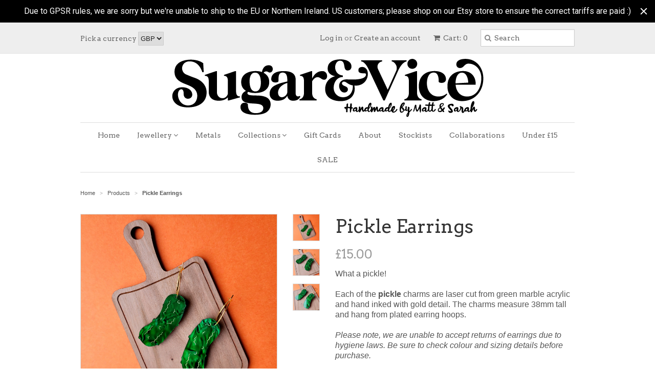

--- FILE ---
content_type: text/html; charset=utf-8
request_url: https://www.sugarandvicedesigns.com/products/pickle-earrings
body_size: 17851
content:
<!doctype html>
<!--[if lt IE 7]><html class="no-js ie6 oldie" lang="en"><![endif]-->
<!--[if IE 7]><html class="no-js ie7 oldie" lang="en"><![endif]-->
<!--[if IE 8]><html class="no-js ie8 oldie" lang="en"><![endif]-->
<!--[if gt IE 8]><!--><html class="no-js" lang="en"><!--<![endif]-->
<head>
  
  <meta name="p:domain_verify" content="a139baab869ba4a33840be370d410612"/>

  <link rel="shortcut icon" href="//www.sugarandvicedesigns.com/cdn/shop/t/2/assets/favicon.png?v=87460282308095327341405178255" type="image/png" />
  <meta charset="utf-8">
  <!--[if IE]><meta http-equiv='X-UA-Compatible' content='IE=edge,chrome=1'><![endif]-->

  <title>
  Pickle Earrings &ndash; Sugar &amp; Vice
  </title>

  
  <meta name="description" content="What a pickle!Each of the pickle charms are laser cut from green marble acrylic and hand inked with gold detail. The charms measure 38mm tall and hang from plated earring hoops. Please note, we are unable to accept returns of earrings due to hygiene laws. Be sure to check colour and sizing details before purchase." />
  

  <meta name="viewport" content="width=device-width, initial-scale=1.0" />
  
  <link rel="canonical" href="https://www.sugarandvicedesigns.com/products/pickle-earrings" />

  


  <meta property="og:type" content="product" />
  <meta property="og:title" content="Pickle Earrings" />
  
  <meta property="og:image" content="http://www.sugarandvicedesigns.com/cdn/shop/files/20240223_121215_grande.jpg?v=1708692057" />
  <meta property="og:image:secure_url" content="https://www.sugarandvicedesigns.com/cdn/shop/files/20240223_121215_grande.jpg?v=1708692057" />
  
  <meta property="og:image" content="http://www.sugarandvicedesigns.com/cdn/shop/files/20240223_121222_grande.jpg?v=1708692057" />
  <meta property="og:image:secure_url" content="https://www.sugarandvicedesigns.com/cdn/shop/files/20240223_121222_grande.jpg?v=1708692057" />
  
  <meta property="og:image" content="http://www.sugarandvicedesigns.com/cdn/shop/files/20240223_121228_grande.jpg?v=1708692057" />
  <meta property="og:image:secure_url" content="https://www.sugarandvicedesigns.com/cdn/shop/files/20240223_121228_grande.jpg?v=1708692057" />
  
  <meta property="og:price:amount" content="15.00" />
  <meta property="og:price:currency" content="GBP" />



<meta property="og:description" content="What a pickle!Each of the pickle charms are laser cut from green marble acrylic and hand inked with gold detail. The charms measure 38mm tall and hang from plated earring hoops. Please note, we are unable to accept returns of earrings due to hygiene laws. Be sure to check colour and sizing details before purchase." />

<meta property="og:url" content="https://www.sugarandvicedesigns.com/products/pickle-earrings" />
<meta property="og:site_name" content="Sugar &amp; Vice" />
  
 

  <meta name="twitter:card" content="product" />
  <meta name="twitter:title" content="Pickle Earrings" />
  <meta name="twitter:description" content="What a pickle!Each of the pickle charms are laser cut from green marble acrylic and hand inked with gold detail. The charms measure 38mm tall and hang from plated earring hoops.Please not..." />
  <meta name="twitter:image" content="http://www.sugarandvicedesigns.com/cdn/shop/files/20240223_121215_large.jpg?v=1708692057" />
  <meta name="twitter:label1" content="PRICE" />
  <meta name="twitter:data1" content="From £15.00 GBP" />
  <meta name="twitter:label2" content="VENDOR" />
  <meta name="twitter:data2" content="Sugar and Vice" />


  <link href="//www.sugarandvicedesigns.com/cdn/shop/t/2/assets/styles.css?v=81082047840231493501768476374" rel="stylesheet" type="text/css" media="all" />
  <link href="//netdna.bootstrapcdn.com/font-awesome/4.0.3/css/font-awesome.css" rel="stylesheet" type="text/css" media="all" />
  
  <link rel="stylesheet" type="text/css" href="//fonts.googleapis.com/css?family=Arvo:300,400,700">
  
  
  <link rel="stylesheet" type="text/css" href="//fonts.googleapis.com/css?family=Arvo:300,400,700">
  
  <script src="//www.sugarandvicedesigns.com/cdn/shop/t/2/assets/html5shiv.js?v=107268875627107148941400102087" type="text/javascript"></script>

  <script>window.performance && window.performance.mark && window.performance.mark('shopify.content_for_header.start');</script><meta name="google-site-verification" content="FZgpVYcaUj9zHSUqOou5PCC4YLg6O80FsLujOeX1xNo">
<meta id="shopify-digital-wallet" name="shopify-digital-wallet" content="/4970625/digital_wallets/dialog">
<meta name="shopify-checkout-api-token" content="2ccce9bd3bb895c849b849668df3a9f4">
<meta id="in-context-paypal-metadata" data-shop-id="4970625" data-venmo-supported="false" data-environment="production" data-locale="en_US" data-paypal-v4="true" data-currency="GBP">
<link rel="alternate" type="application/json+oembed" href="https://www.sugarandvicedesigns.com/products/pickle-earrings.oembed">
<script async="async" src="/checkouts/internal/preloads.js?locale=en-GB"></script>
<link rel="preconnect" href="https://shop.app" crossorigin="anonymous">
<script async="async" src="https://shop.app/checkouts/internal/preloads.js?locale=en-GB&shop_id=4970625" crossorigin="anonymous"></script>
<script id="apple-pay-shop-capabilities" type="application/json">{"shopId":4970625,"countryCode":"GB","currencyCode":"GBP","merchantCapabilities":["supports3DS"],"merchantId":"gid:\/\/shopify\/Shop\/4970625","merchantName":"Sugar \u0026 Vice","requiredBillingContactFields":["postalAddress","email"],"requiredShippingContactFields":["postalAddress","email"],"shippingType":"shipping","supportedNetworks":["visa","maestro","masterCard","amex","discover","elo"],"total":{"type":"pending","label":"Sugar \u0026 Vice","amount":"1.00"},"shopifyPaymentsEnabled":true,"supportsSubscriptions":true}</script>
<script id="shopify-features" type="application/json">{"accessToken":"2ccce9bd3bb895c849b849668df3a9f4","betas":["rich-media-storefront-analytics"],"domain":"www.sugarandvicedesigns.com","predictiveSearch":true,"shopId":4970625,"locale":"en"}</script>
<script>var Shopify = Shopify || {};
Shopify.shop = "sugarandvice.myshopify.com";
Shopify.locale = "en";
Shopify.currency = {"active":"GBP","rate":"1.0"};
Shopify.country = "GB";
Shopify.theme = {"name":"Minimal","id":8308107,"schema_name":null,"schema_version":null,"theme_store_id":380,"role":"main"};
Shopify.theme.handle = "null";
Shopify.theme.style = {"id":null,"handle":null};
Shopify.cdnHost = "www.sugarandvicedesigns.com/cdn";
Shopify.routes = Shopify.routes || {};
Shopify.routes.root = "/";</script>
<script type="module">!function(o){(o.Shopify=o.Shopify||{}).modules=!0}(window);</script>
<script>!function(o){function n(){var o=[];function n(){o.push(Array.prototype.slice.apply(arguments))}return n.q=o,n}var t=o.Shopify=o.Shopify||{};t.loadFeatures=n(),t.autoloadFeatures=n()}(window);</script>
<script>
  window.ShopifyPay = window.ShopifyPay || {};
  window.ShopifyPay.apiHost = "shop.app\/pay";
  window.ShopifyPay.redirectState = null;
</script>
<script id="shop-js-analytics" type="application/json">{"pageType":"product"}</script>
<script defer="defer" async type="module" src="//www.sugarandvicedesigns.com/cdn/shopifycloud/shop-js/modules/v2/client.init-shop-cart-sync_BN7fPSNr.en.esm.js"></script>
<script defer="defer" async type="module" src="//www.sugarandvicedesigns.com/cdn/shopifycloud/shop-js/modules/v2/chunk.common_Cbph3Kss.esm.js"></script>
<script defer="defer" async type="module" src="//www.sugarandvicedesigns.com/cdn/shopifycloud/shop-js/modules/v2/chunk.modal_DKumMAJ1.esm.js"></script>
<script type="module">
  await import("//www.sugarandvicedesigns.com/cdn/shopifycloud/shop-js/modules/v2/client.init-shop-cart-sync_BN7fPSNr.en.esm.js");
await import("//www.sugarandvicedesigns.com/cdn/shopifycloud/shop-js/modules/v2/chunk.common_Cbph3Kss.esm.js");
await import("//www.sugarandvicedesigns.com/cdn/shopifycloud/shop-js/modules/v2/chunk.modal_DKumMAJ1.esm.js");

  window.Shopify.SignInWithShop?.initShopCartSync?.({"fedCMEnabled":true,"windoidEnabled":true});

</script>
<script>
  window.Shopify = window.Shopify || {};
  if (!window.Shopify.featureAssets) window.Shopify.featureAssets = {};
  window.Shopify.featureAssets['shop-js'] = {"shop-cart-sync":["modules/v2/client.shop-cart-sync_CJVUk8Jm.en.esm.js","modules/v2/chunk.common_Cbph3Kss.esm.js","modules/v2/chunk.modal_DKumMAJ1.esm.js"],"init-fed-cm":["modules/v2/client.init-fed-cm_7Fvt41F4.en.esm.js","modules/v2/chunk.common_Cbph3Kss.esm.js","modules/v2/chunk.modal_DKumMAJ1.esm.js"],"init-shop-email-lookup-coordinator":["modules/v2/client.init-shop-email-lookup-coordinator_Cc088_bR.en.esm.js","modules/v2/chunk.common_Cbph3Kss.esm.js","modules/v2/chunk.modal_DKumMAJ1.esm.js"],"init-windoid":["modules/v2/client.init-windoid_hPopwJRj.en.esm.js","modules/v2/chunk.common_Cbph3Kss.esm.js","modules/v2/chunk.modal_DKumMAJ1.esm.js"],"shop-button":["modules/v2/client.shop-button_B0jaPSNF.en.esm.js","modules/v2/chunk.common_Cbph3Kss.esm.js","modules/v2/chunk.modal_DKumMAJ1.esm.js"],"shop-cash-offers":["modules/v2/client.shop-cash-offers_DPIskqss.en.esm.js","modules/v2/chunk.common_Cbph3Kss.esm.js","modules/v2/chunk.modal_DKumMAJ1.esm.js"],"shop-toast-manager":["modules/v2/client.shop-toast-manager_CK7RT69O.en.esm.js","modules/v2/chunk.common_Cbph3Kss.esm.js","modules/v2/chunk.modal_DKumMAJ1.esm.js"],"init-shop-cart-sync":["modules/v2/client.init-shop-cart-sync_BN7fPSNr.en.esm.js","modules/v2/chunk.common_Cbph3Kss.esm.js","modules/v2/chunk.modal_DKumMAJ1.esm.js"],"init-customer-accounts-sign-up":["modules/v2/client.init-customer-accounts-sign-up_CfPf4CXf.en.esm.js","modules/v2/client.shop-login-button_DeIztwXF.en.esm.js","modules/v2/chunk.common_Cbph3Kss.esm.js","modules/v2/chunk.modal_DKumMAJ1.esm.js"],"pay-button":["modules/v2/client.pay-button_CgIwFSYN.en.esm.js","modules/v2/chunk.common_Cbph3Kss.esm.js","modules/v2/chunk.modal_DKumMAJ1.esm.js"],"init-customer-accounts":["modules/v2/client.init-customer-accounts_DQ3x16JI.en.esm.js","modules/v2/client.shop-login-button_DeIztwXF.en.esm.js","modules/v2/chunk.common_Cbph3Kss.esm.js","modules/v2/chunk.modal_DKumMAJ1.esm.js"],"avatar":["modules/v2/client.avatar_BTnouDA3.en.esm.js"],"init-shop-for-new-customer-accounts":["modules/v2/client.init-shop-for-new-customer-accounts_CsZy_esa.en.esm.js","modules/v2/client.shop-login-button_DeIztwXF.en.esm.js","modules/v2/chunk.common_Cbph3Kss.esm.js","modules/v2/chunk.modal_DKumMAJ1.esm.js"],"shop-follow-button":["modules/v2/client.shop-follow-button_BRMJjgGd.en.esm.js","modules/v2/chunk.common_Cbph3Kss.esm.js","modules/v2/chunk.modal_DKumMAJ1.esm.js"],"checkout-modal":["modules/v2/client.checkout-modal_B9Drz_yf.en.esm.js","modules/v2/chunk.common_Cbph3Kss.esm.js","modules/v2/chunk.modal_DKumMAJ1.esm.js"],"shop-login-button":["modules/v2/client.shop-login-button_DeIztwXF.en.esm.js","modules/v2/chunk.common_Cbph3Kss.esm.js","modules/v2/chunk.modal_DKumMAJ1.esm.js"],"lead-capture":["modules/v2/client.lead-capture_DXYzFM3R.en.esm.js","modules/v2/chunk.common_Cbph3Kss.esm.js","modules/v2/chunk.modal_DKumMAJ1.esm.js"],"shop-login":["modules/v2/client.shop-login_CA5pJqmO.en.esm.js","modules/v2/chunk.common_Cbph3Kss.esm.js","modules/v2/chunk.modal_DKumMAJ1.esm.js"],"payment-terms":["modules/v2/client.payment-terms_BxzfvcZJ.en.esm.js","modules/v2/chunk.common_Cbph3Kss.esm.js","modules/v2/chunk.modal_DKumMAJ1.esm.js"]};
</script>
<script>(function() {
  var isLoaded = false;
  function asyncLoad() {
    if (isLoaded) return;
    isLoaded = true;
    var urls = ["https:\/\/plugin.brevo.com\/integrations\/api\/automation\/script?user_connection_id=6512ab6a119f041eda1a8e99\u0026ma-key=pxlk55amgwss3gq5hquhq548\u0026shop=sugarandvice.myshopify.com","https:\/\/plugin.brevo.com\/integrations\/api\/sy\/cart_tracking\/script?ma-key=pxlk55amgwss3gq5hquhq548\u0026user_connection_id=6512ab6a119f041eda1a8e99\u0026shop=sugarandvice.myshopify.com","https:\/\/cdn.hextom.com\/js\/quickannouncementbar.js?shop=sugarandvice.myshopify.com"];
    for (var i = 0; i < urls.length; i++) {
      var s = document.createElement('script');
      s.type = 'text/javascript';
      s.async = true;
      s.src = urls[i];
      var x = document.getElementsByTagName('script')[0];
      x.parentNode.insertBefore(s, x);
    }
  };
  if(window.attachEvent) {
    window.attachEvent('onload', asyncLoad);
  } else {
    window.addEventListener('load', asyncLoad, false);
  }
})();</script>
<script id="__st">var __st={"a":4970625,"offset":0,"reqid":"39e7ec72-5a18-4f30-aa95-df084201db6e-1769752378","pageurl":"www.sugarandvicedesigns.com\/products\/pickle-earrings","u":"85ac89c06db3","p":"product","rtyp":"product","rid":7518418895021};</script>
<script>window.ShopifyPaypalV4VisibilityTracking = true;</script>
<script id="captcha-bootstrap">!function(){'use strict';const t='contact',e='account',n='new_comment',o=[[t,t],['blogs',n],['comments',n],[t,'customer']],c=[[e,'customer_login'],[e,'guest_login'],[e,'recover_customer_password'],[e,'create_customer']],r=t=>t.map((([t,e])=>`form[action*='/${t}']:not([data-nocaptcha='true']) input[name='form_type'][value='${e}']`)).join(','),a=t=>()=>t?[...document.querySelectorAll(t)].map((t=>t.form)):[];function s(){const t=[...o],e=r(t);return a(e)}const i='password',u='form_key',d=['recaptcha-v3-token','g-recaptcha-response','h-captcha-response',i],f=()=>{try{return window.sessionStorage}catch{return}},m='__shopify_v',_=t=>t.elements[u];function p(t,e,n=!1){try{const o=window.sessionStorage,c=JSON.parse(o.getItem(e)),{data:r}=function(t){const{data:e,action:n}=t;return t[m]||n?{data:e,action:n}:{data:t,action:n}}(c);for(const[e,n]of Object.entries(r))t.elements[e]&&(t.elements[e].value=n);n&&o.removeItem(e)}catch(o){console.error('form repopulation failed',{error:o})}}const l='form_type',E='cptcha';function T(t){t.dataset[E]=!0}const w=window,h=w.document,L='Shopify',v='ce_forms',y='captcha';let A=!1;((t,e)=>{const n=(g='f06e6c50-85a8-45c8-87d0-21a2b65856fe',I='https://cdn.shopify.com/shopifycloud/storefront-forms-hcaptcha/ce_storefront_forms_captcha_hcaptcha.v1.5.2.iife.js',D={infoText:'Protected by hCaptcha',privacyText:'Privacy',termsText:'Terms'},(t,e,n)=>{const o=w[L][v],c=o.bindForm;if(c)return c(t,g,e,D).then(n);var r;o.q.push([[t,g,e,D],n]),r=I,A||(h.body.append(Object.assign(h.createElement('script'),{id:'captcha-provider',async:!0,src:r})),A=!0)});var g,I,D;w[L]=w[L]||{},w[L][v]=w[L][v]||{},w[L][v].q=[],w[L][y]=w[L][y]||{},w[L][y].protect=function(t,e){n(t,void 0,e),T(t)},Object.freeze(w[L][y]),function(t,e,n,w,h,L){const[v,y,A,g]=function(t,e,n){const i=e?o:[],u=t?c:[],d=[...i,...u],f=r(d),m=r(i),_=r(d.filter((([t,e])=>n.includes(e))));return[a(f),a(m),a(_),s()]}(w,h,L),I=t=>{const e=t.target;return e instanceof HTMLFormElement?e:e&&e.form},D=t=>v().includes(t);t.addEventListener('submit',(t=>{const e=I(t);if(!e)return;const n=D(e)&&!e.dataset.hcaptchaBound&&!e.dataset.recaptchaBound,o=_(e),c=g().includes(e)&&(!o||!o.value);(n||c)&&t.preventDefault(),c&&!n&&(function(t){try{if(!f())return;!function(t){const e=f();if(!e)return;const n=_(t);if(!n)return;const o=n.value;o&&e.removeItem(o)}(t);const e=Array.from(Array(32),(()=>Math.random().toString(36)[2])).join('');!function(t,e){_(t)||t.append(Object.assign(document.createElement('input'),{type:'hidden',name:u})),t.elements[u].value=e}(t,e),function(t,e){const n=f();if(!n)return;const o=[...t.querySelectorAll(`input[type='${i}']`)].map((({name:t})=>t)),c=[...d,...o],r={};for(const[a,s]of new FormData(t).entries())c.includes(a)||(r[a]=s);n.setItem(e,JSON.stringify({[m]:1,action:t.action,data:r}))}(t,e)}catch(e){console.error('failed to persist form',e)}}(e),e.submit())}));const S=(t,e)=>{t&&!t.dataset[E]&&(n(t,e.some((e=>e===t))),T(t))};for(const o of['focusin','change'])t.addEventListener(o,(t=>{const e=I(t);D(e)&&S(e,y())}));const B=e.get('form_key'),M=e.get(l),P=B&&M;t.addEventListener('DOMContentLoaded',(()=>{const t=y();if(P)for(const e of t)e.elements[l].value===M&&p(e,B);[...new Set([...A(),...v().filter((t=>'true'===t.dataset.shopifyCaptcha))])].forEach((e=>S(e,t)))}))}(h,new URLSearchParams(w.location.search),n,t,e,['guest_login'])})(!0,!0)}();</script>
<script integrity="sha256-4kQ18oKyAcykRKYeNunJcIwy7WH5gtpwJnB7kiuLZ1E=" data-source-attribution="shopify.loadfeatures" defer="defer" src="//www.sugarandvicedesigns.com/cdn/shopifycloud/storefront/assets/storefront/load_feature-a0a9edcb.js" crossorigin="anonymous"></script>
<script crossorigin="anonymous" defer="defer" src="//www.sugarandvicedesigns.com/cdn/shopifycloud/storefront/assets/shopify_pay/storefront-65b4c6d7.js?v=20250812"></script>
<script data-source-attribution="shopify.dynamic_checkout.dynamic.init">var Shopify=Shopify||{};Shopify.PaymentButton=Shopify.PaymentButton||{isStorefrontPortableWallets:!0,init:function(){window.Shopify.PaymentButton.init=function(){};var t=document.createElement("script");t.src="https://www.sugarandvicedesigns.com/cdn/shopifycloud/portable-wallets/latest/portable-wallets.en.js",t.type="module",document.head.appendChild(t)}};
</script>
<script data-source-attribution="shopify.dynamic_checkout.buyer_consent">
  function portableWalletsHideBuyerConsent(e){var t=document.getElementById("shopify-buyer-consent"),n=document.getElementById("shopify-subscription-policy-button");t&&n&&(t.classList.add("hidden"),t.setAttribute("aria-hidden","true"),n.removeEventListener("click",e))}function portableWalletsShowBuyerConsent(e){var t=document.getElementById("shopify-buyer-consent"),n=document.getElementById("shopify-subscription-policy-button");t&&n&&(t.classList.remove("hidden"),t.removeAttribute("aria-hidden"),n.addEventListener("click",e))}window.Shopify?.PaymentButton&&(window.Shopify.PaymentButton.hideBuyerConsent=portableWalletsHideBuyerConsent,window.Shopify.PaymentButton.showBuyerConsent=portableWalletsShowBuyerConsent);
</script>
<script data-source-attribution="shopify.dynamic_checkout.cart.bootstrap">document.addEventListener("DOMContentLoaded",(function(){function t(){return document.querySelector("shopify-accelerated-checkout-cart, shopify-accelerated-checkout")}if(t())Shopify.PaymentButton.init();else{new MutationObserver((function(e,n){t()&&(Shopify.PaymentButton.init(),n.disconnect())})).observe(document.body,{childList:!0,subtree:!0})}}));
</script>
<link id="shopify-accelerated-checkout-styles" rel="stylesheet" media="screen" href="https://www.sugarandvicedesigns.com/cdn/shopifycloud/portable-wallets/latest/accelerated-checkout-backwards-compat.css" crossorigin="anonymous">
<style id="shopify-accelerated-checkout-cart">
        #shopify-buyer-consent {
  margin-top: 1em;
  display: inline-block;
  width: 100%;
}

#shopify-buyer-consent.hidden {
  display: none;
}

#shopify-subscription-policy-button {
  background: none;
  border: none;
  padding: 0;
  text-decoration: underline;
  font-size: inherit;
  cursor: pointer;
}

#shopify-subscription-policy-button::before {
  box-shadow: none;
}

      </style>

<script>window.performance && window.performance.mark && window.performance.mark('shopify.content_for_header.end');</script>
  
  <script type="text/javascript" src="//ajax.googleapis.com/ajax/libs/jquery/1.4.2/jquery.min.js"></script>
  
  <script src="//www.sugarandvicedesigns.com/cdn/shopifycloud/storefront/assets/themes_support/option_selection-b017cd28.js" type="text/javascript"></script>
  <script src="//www.sugarandvicedesigns.com/cdn/shopifycloud/storefront/assets/themes_support/api.jquery-7ab1a3a4.js" type="text/javascript"></script>

  
  
<!-- Added by Yahoo Commerce Central. DO NOT REMOVE/EDIT -->
<meta name="google-site-verification" content="MfT3T1u_VHbY1QHrfhk7aNQVANybsbfsTA2QIT_5o2s" />
<script type="text/javascript">
(function (d, w) {
  var x = d.getElementsByTagName('SCRIPT')[0], g = d.createElement('SCRIPT'); 
  g.type = 'text/javascript';
  g.async = true;
  g.src = ('https:' == d.location.protocol ? 'https://ssl' : 'http://www') + '.google-analytics.com/ga.js';
  x.parentNode.insertBefore(g, x);
}(document, window));
</script>
<!-- End of addition by Yahoo Commerce Central. DO NOT REMOVE/EDIT -->
<link href="https://monorail-edge.shopifysvc.com" rel="dns-prefetch">
<script>(function(){if ("sendBeacon" in navigator && "performance" in window) {try {var session_token_from_headers = performance.getEntriesByType('navigation')[0].serverTiming.find(x => x.name == '_s').description;} catch {var session_token_from_headers = undefined;}var session_cookie_matches = document.cookie.match(/_shopify_s=([^;]*)/);var session_token_from_cookie = session_cookie_matches && session_cookie_matches.length === 2 ? session_cookie_matches[1] : "";var session_token = session_token_from_headers || session_token_from_cookie || "";function handle_abandonment_event(e) {var entries = performance.getEntries().filter(function(entry) {return /monorail-edge.shopifysvc.com/.test(entry.name);});if (!window.abandonment_tracked && entries.length === 0) {window.abandonment_tracked = true;var currentMs = Date.now();var navigation_start = performance.timing.navigationStart;var payload = {shop_id: 4970625,url: window.location.href,navigation_start,duration: currentMs - navigation_start,session_token,page_type: "product"};window.navigator.sendBeacon("https://monorail-edge.shopifysvc.com/v1/produce", JSON.stringify({schema_id: "online_store_buyer_site_abandonment/1.1",payload: payload,metadata: {event_created_at_ms: currentMs,event_sent_at_ms: currentMs}}));}}window.addEventListener('pagehide', handle_abandonment_event);}}());</script>
<script id="web-pixels-manager-setup">(function e(e,d,r,n,o){if(void 0===o&&(o={}),!Boolean(null===(a=null===(i=window.Shopify)||void 0===i?void 0:i.analytics)||void 0===a?void 0:a.replayQueue)){var i,a;window.Shopify=window.Shopify||{};var t=window.Shopify;t.analytics=t.analytics||{};var s=t.analytics;s.replayQueue=[],s.publish=function(e,d,r){return s.replayQueue.push([e,d,r]),!0};try{self.performance.mark("wpm:start")}catch(e){}var l=function(){var e={modern:/Edge?\/(1{2}[4-9]|1[2-9]\d|[2-9]\d{2}|\d{4,})\.\d+(\.\d+|)|Firefox\/(1{2}[4-9]|1[2-9]\d|[2-9]\d{2}|\d{4,})\.\d+(\.\d+|)|Chrom(ium|e)\/(9{2}|\d{3,})\.\d+(\.\d+|)|(Maci|X1{2}).+ Version\/(15\.\d+|(1[6-9]|[2-9]\d|\d{3,})\.\d+)([,.]\d+|)( \(\w+\)|)( Mobile\/\w+|) Safari\/|Chrome.+OPR\/(9{2}|\d{3,})\.\d+\.\d+|(CPU[ +]OS|iPhone[ +]OS|CPU[ +]iPhone|CPU IPhone OS|CPU iPad OS)[ +]+(15[._]\d+|(1[6-9]|[2-9]\d|\d{3,})[._]\d+)([._]\d+|)|Android:?[ /-](13[3-9]|1[4-9]\d|[2-9]\d{2}|\d{4,})(\.\d+|)(\.\d+|)|Android.+Firefox\/(13[5-9]|1[4-9]\d|[2-9]\d{2}|\d{4,})\.\d+(\.\d+|)|Android.+Chrom(ium|e)\/(13[3-9]|1[4-9]\d|[2-9]\d{2}|\d{4,})\.\d+(\.\d+|)|SamsungBrowser\/([2-9]\d|\d{3,})\.\d+/,legacy:/Edge?\/(1[6-9]|[2-9]\d|\d{3,})\.\d+(\.\d+|)|Firefox\/(5[4-9]|[6-9]\d|\d{3,})\.\d+(\.\d+|)|Chrom(ium|e)\/(5[1-9]|[6-9]\d|\d{3,})\.\d+(\.\d+|)([\d.]+$|.*Safari\/(?![\d.]+ Edge\/[\d.]+$))|(Maci|X1{2}).+ Version\/(10\.\d+|(1[1-9]|[2-9]\d|\d{3,})\.\d+)([,.]\d+|)( \(\w+\)|)( Mobile\/\w+|) Safari\/|Chrome.+OPR\/(3[89]|[4-9]\d|\d{3,})\.\d+\.\d+|(CPU[ +]OS|iPhone[ +]OS|CPU[ +]iPhone|CPU IPhone OS|CPU iPad OS)[ +]+(10[._]\d+|(1[1-9]|[2-9]\d|\d{3,})[._]\d+)([._]\d+|)|Android:?[ /-](13[3-9]|1[4-9]\d|[2-9]\d{2}|\d{4,})(\.\d+|)(\.\d+|)|Mobile Safari.+OPR\/([89]\d|\d{3,})\.\d+\.\d+|Android.+Firefox\/(13[5-9]|1[4-9]\d|[2-9]\d{2}|\d{4,})\.\d+(\.\d+|)|Android.+Chrom(ium|e)\/(13[3-9]|1[4-9]\d|[2-9]\d{2}|\d{4,})\.\d+(\.\d+|)|Android.+(UC? ?Browser|UCWEB|U3)[ /]?(15\.([5-9]|\d{2,})|(1[6-9]|[2-9]\d|\d{3,})\.\d+)\.\d+|SamsungBrowser\/(5\.\d+|([6-9]|\d{2,})\.\d+)|Android.+MQ{2}Browser\/(14(\.(9|\d{2,})|)|(1[5-9]|[2-9]\d|\d{3,})(\.\d+|))(\.\d+|)|K[Aa][Ii]OS\/(3\.\d+|([4-9]|\d{2,})\.\d+)(\.\d+|)/},d=e.modern,r=e.legacy,n=navigator.userAgent;return n.match(d)?"modern":n.match(r)?"legacy":"unknown"}(),u="modern"===l?"modern":"legacy",c=(null!=n?n:{modern:"",legacy:""})[u],f=function(e){return[e.baseUrl,"/wpm","/b",e.hashVersion,"modern"===e.buildTarget?"m":"l",".js"].join("")}({baseUrl:d,hashVersion:r,buildTarget:u}),m=function(e){var d=e.version,r=e.bundleTarget,n=e.surface,o=e.pageUrl,i=e.monorailEndpoint;return{emit:function(e){var a=e.status,t=e.errorMsg,s=(new Date).getTime(),l=JSON.stringify({metadata:{event_sent_at_ms:s},events:[{schema_id:"web_pixels_manager_load/3.1",payload:{version:d,bundle_target:r,page_url:o,status:a,surface:n,error_msg:t},metadata:{event_created_at_ms:s}}]});if(!i)return console&&console.warn&&console.warn("[Web Pixels Manager] No Monorail endpoint provided, skipping logging."),!1;try{return self.navigator.sendBeacon.bind(self.navigator)(i,l)}catch(e){}var u=new XMLHttpRequest;try{return u.open("POST",i,!0),u.setRequestHeader("Content-Type","text/plain"),u.send(l),!0}catch(e){return console&&console.warn&&console.warn("[Web Pixels Manager] Got an unhandled error while logging to Monorail."),!1}}}}({version:r,bundleTarget:l,surface:e.surface,pageUrl:self.location.href,monorailEndpoint:e.monorailEndpoint});try{o.browserTarget=l,function(e){var d=e.src,r=e.async,n=void 0===r||r,o=e.onload,i=e.onerror,a=e.sri,t=e.scriptDataAttributes,s=void 0===t?{}:t,l=document.createElement("script"),u=document.querySelector("head"),c=document.querySelector("body");if(l.async=n,l.src=d,a&&(l.integrity=a,l.crossOrigin="anonymous"),s)for(var f in s)if(Object.prototype.hasOwnProperty.call(s,f))try{l.dataset[f]=s[f]}catch(e){}if(o&&l.addEventListener("load",o),i&&l.addEventListener("error",i),u)u.appendChild(l);else{if(!c)throw new Error("Did not find a head or body element to append the script");c.appendChild(l)}}({src:f,async:!0,onload:function(){if(!function(){var e,d;return Boolean(null===(d=null===(e=window.Shopify)||void 0===e?void 0:e.analytics)||void 0===d?void 0:d.initialized)}()){var d=window.webPixelsManager.init(e)||void 0;if(d){var r=window.Shopify.analytics;r.replayQueue.forEach((function(e){var r=e[0],n=e[1],o=e[2];d.publishCustomEvent(r,n,o)})),r.replayQueue=[],r.publish=d.publishCustomEvent,r.visitor=d.visitor,r.initialized=!0}}},onerror:function(){return m.emit({status:"failed",errorMsg:"".concat(f," has failed to load")})},sri:function(e){var d=/^sha384-[A-Za-z0-9+/=]+$/;return"string"==typeof e&&d.test(e)}(c)?c:"",scriptDataAttributes:o}),m.emit({status:"loading"})}catch(e){m.emit({status:"failed",errorMsg:(null==e?void 0:e.message)||"Unknown error"})}}})({shopId: 4970625,storefrontBaseUrl: "https://www.sugarandvicedesigns.com",extensionsBaseUrl: "https://extensions.shopifycdn.com/cdn/shopifycloud/web-pixels-manager",monorailEndpoint: "https://monorail-edge.shopifysvc.com/unstable/produce_batch",surface: "storefront-renderer",enabledBetaFlags: ["2dca8a86"],webPixelsConfigList: [{"id":"2944598398","configuration":"{\"accountID\":\"sugarandvice\"}","eventPayloadVersion":"v1","runtimeContext":"STRICT","scriptVersion":"5503eca56790d6863e31590c8c364ee3","type":"APP","apiClientId":12388204545,"privacyPurposes":["ANALYTICS","MARKETING","SALE_OF_DATA"],"dataSharingAdjustments":{"protectedCustomerApprovalScopes":["read_customer_email","read_customer_name","read_customer_personal_data","read_customer_phone"]}},{"id":"585269421","configuration":"{\"config\":\"{\\\"pixel_id\\\":\\\"GT-KDZPBCZ\\\",\\\"target_country\\\":\\\"GB\\\",\\\"gtag_events\\\":[{\\\"type\\\":\\\"purchase\\\",\\\"action_label\\\":\\\"MC-WSLWD2WE01\\\"},{\\\"type\\\":\\\"page_view\\\",\\\"action_label\\\":\\\"MC-WSLWD2WE01\\\"},{\\\"type\\\":\\\"view_item\\\",\\\"action_label\\\":\\\"MC-WSLWD2WE01\\\"}],\\\"enable_monitoring_mode\\\":false}\"}","eventPayloadVersion":"v1","runtimeContext":"OPEN","scriptVersion":"b2a88bafab3e21179ed38636efcd8a93","type":"APP","apiClientId":1780363,"privacyPurposes":[],"dataSharingAdjustments":{"protectedCustomerApprovalScopes":["read_customer_address","read_customer_email","read_customer_name","read_customer_personal_data","read_customer_phone"]}},{"id":"190153086","eventPayloadVersion":"v1","runtimeContext":"LAX","scriptVersion":"1","type":"CUSTOM","privacyPurposes":["ANALYTICS"],"name":"Google Analytics tag (migrated)"},{"id":"shopify-app-pixel","configuration":"{}","eventPayloadVersion":"v1","runtimeContext":"STRICT","scriptVersion":"0450","apiClientId":"shopify-pixel","type":"APP","privacyPurposes":["ANALYTICS","MARKETING"]},{"id":"shopify-custom-pixel","eventPayloadVersion":"v1","runtimeContext":"LAX","scriptVersion":"0450","apiClientId":"shopify-pixel","type":"CUSTOM","privacyPurposes":["ANALYTICS","MARKETING"]}],isMerchantRequest: false,initData: {"shop":{"name":"Sugar \u0026 Vice","paymentSettings":{"currencyCode":"GBP"},"myshopifyDomain":"sugarandvice.myshopify.com","countryCode":"GB","storefrontUrl":"https:\/\/www.sugarandvicedesigns.com"},"customer":null,"cart":null,"checkout":null,"productVariants":[{"price":{"amount":15.0,"currencyCode":"GBP"},"product":{"title":"Pickle Earrings","vendor":"Sugar and Vice","id":"7518418895021","untranslatedTitle":"Pickle Earrings","url":"\/products\/pickle-earrings","type":"Jewellery"},"id":"42785070252205","image":{"src":"\/\/www.sugarandvicedesigns.com\/cdn\/shop\/files\/20240223_121215.jpg?v=1708692057"},"sku":null,"title":"Paper Wrapped \/ Silver plated","untranslatedTitle":"Paper Wrapped \/ Silver plated"},{"price":{"amount":15.0,"currencyCode":"GBP"},"product":{"title":"Pickle Earrings","vendor":"Sugar and Vice","id":"7518418895021","untranslatedTitle":"Pickle Earrings","url":"\/products\/pickle-earrings","type":"Jewellery"},"id":"42785070284973","image":{"src":"\/\/www.sugarandvicedesigns.com\/cdn\/shop\/files\/20240223_121215.jpg?v=1708692057"},"sku":null,"title":"Paper Wrapped \/ Gold plated","untranslatedTitle":"Paper Wrapped \/ Gold plated"},{"price":{"amount":17.0,"currencyCode":"GBP"},"product":{"title":"Pickle Earrings","vendor":"Sugar and Vice","id":"7518418895021","untranslatedTitle":"Pickle Earrings","url":"\/products\/pickle-earrings","type":"Jewellery"},"id":"42785070317741","image":{"src":"\/\/www.sugarandvicedesigns.com\/cdn\/shop\/files\/20240223_121215.jpg?v=1708692057"},"sku":null,"title":"Gift Boxed (+£2) \/ Silver plated","untranslatedTitle":"Gift Boxed (+£2) \/ Silver plated"},{"price":{"amount":17.0,"currencyCode":"GBP"},"product":{"title":"Pickle Earrings","vendor":"Sugar and Vice","id":"7518418895021","untranslatedTitle":"Pickle Earrings","url":"\/products\/pickle-earrings","type":"Jewellery"},"id":"42785070350509","image":{"src":"\/\/www.sugarandvicedesigns.com\/cdn\/shop\/files\/20240223_121215.jpg?v=1708692057"},"sku":null,"title":"Gift Boxed (+£2) \/ Gold plated","untranslatedTitle":"Gift Boxed (+£2) \/ Gold plated"}],"purchasingCompany":null},},"https://www.sugarandvicedesigns.com/cdn","1d2a099fw23dfb22ep557258f5m7a2edbae",{"modern":"","legacy":""},{"shopId":"4970625","storefrontBaseUrl":"https:\/\/www.sugarandvicedesigns.com","extensionBaseUrl":"https:\/\/extensions.shopifycdn.com\/cdn\/shopifycloud\/web-pixels-manager","surface":"storefront-renderer","enabledBetaFlags":"[\"2dca8a86\"]","isMerchantRequest":"false","hashVersion":"1d2a099fw23dfb22ep557258f5m7a2edbae","publish":"custom","events":"[[\"page_viewed\",{}],[\"product_viewed\",{\"productVariant\":{\"price\":{\"amount\":15.0,\"currencyCode\":\"GBP\"},\"product\":{\"title\":\"Pickle Earrings\",\"vendor\":\"Sugar and Vice\",\"id\":\"7518418895021\",\"untranslatedTitle\":\"Pickle Earrings\",\"url\":\"\/products\/pickle-earrings\",\"type\":\"Jewellery\"},\"id\":\"42785070252205\",\"image\":{\"src\":\"\/\/www.sugarandvicedesigns.com\/cdn\/shop\/files\/20240223_121215.jpg?v=1708692057\"},\"sku\":null,\"title\":\"Paper Wrapped \/ Silver plated\",\"untranslatedTitle\":\"Paper Wrapped \/ Silver plated\"}}]]"});</script><script>
  window.ShopifyAnalytics = window.ShopifyAnalytics || {};
  window.ShopifyAnalytics.meta = window.ShopifyAnalytics.meta || {};
  window.ShopifyAnalytics.meta.currency = 'GBP';
  var meta = {"product":{"id":7518418895021,"gid":"gid:\/\/shopify\/Product\/7518418895021","vendor":"Sugar and Vice","type":"Jewellery","handle":"pickle-earrings","variants":[{"id":42785070252205,"price":1500,"name":"Pickle Earrings - Paper Wrapped \/ Silver plated","public_title":"Paper Wrapped \/ Silver plated","sku":null},{"id":42785070284973,"price":1500,"name":"Pickle Earrings - Paper Wrapped \/ Gold plated","public_title":"Paper Wrapped \/ Gold plated","sku":null},{"id":42785070317741,"price":1700,"name":"Pickle Earrings - Gift Boxed (+£2) \/ Silver plated","public_title":"Gift Boxed (+£2) \/ Silver plated","sku":null},{"id":42785070350509,"price":1700,"name":"Pickle Earrings - Gift Boxed (+£2) \/ Gold plated","public_title":"Gift Boxed (+£2) \/ Gold plated","sku":null}],"remote":false},"page":{"pageType":"product","resourceType":"product","resourceId":7518418895021,"requestId":"39e7ec72-5a18-4f30-aa95-df084201db6e-1769752378"}};
  for (var attr in meta) {
    window.ShopifyAnalytics.meta[attr] = meta[attr];
  }
</script>
<script class="analytics">
  (function () {
    var customDocumentWrite = function(content) {
      var jquery = null;

      if (window.jQuery) {
        jquery = window.jQuery;
      } else if (window.Checkout && window.Checkout.$) {
        jquery = window.Checkout.$;
      }

      if (jquery) {
        jquery('body').append(content);
      }
    };

    var hasLoggedConversion = function(token) {
      if (token) {
        return document.cookie.indexOf('loggedConversion=' + token) !== -1;
      }
      return false;
    }

    var setCookieIfConversion = function(token) {
      if (token) {
        var twoMonthsFromNow = new Date(Date.now());
        twoMonthsFromNow.setMonth(twoMonthsFromNow.getMonth() + 2);

        document.cookie = 'loggedConversion=' + token + '; expires=' + twoMonthsFromNow;
      }
    }

    var trekkie = window.ShopifyAnalytics.lib = window.trekkie = window.trekkie || [];
    if (trekkie.integrations) {
      return;
    }
    trekkie.methods = [
      'identify',
      'page',
      'ready',
      'track',
      'trackForm',
      'trackLink'
    ];
    trekkie.factory = function(method) {
      return function() {
        var args = Array.prototype.slice.call(arguments);
        args.unshift(method);
        trekkie.push(args);
        return trekkie;
      };
    };
    for (var i = 0; i < trekkie.methods.length; i++) {
      var key = trekkie.methods[i];
      trekkie[key] = trekkie.factory(key);
    }
    trekkie.load = function(config) {
      trekkie.config = config || {};
      trekkie.config.initialDocumentCookie = document.cookie;
      var first = document.getElementsByTagName('script')[0];
      var script = document.createElement('script');
      script.type = 'text/javascript';
      script.onerror = function(e) {
        var scriptFallback = document.createElement('script');
        scriptFallback.type = 'text/javascript';
        scriptFallback.onerror = function(error) {
                var Monorail = {
      produce: function produce(monorailDomain, schemaId, payload) {
        var currentMs = new Date().getTime();
        var event = {
          schema_id: schemaId,
          payload: payload,
          metadata: {
            event_created_at_ms: currentMs,
            event_sent_at_ms: currentMs
          }
        };
        return Monorail.sendRequest("https://" + monorailDomain + "/v1/produce", JSON.stringify(event));
      },
      sendRequest: function sendRequest(endpointUrl, payload) {
        // Try the sendBeacon API
        if (window && window.navigator && typeof window.navigator.sendBeacon === 'function' && typeof window.Blob === 'function' && !Monorail.isIos12()) {
          var blobData = new window.Blob([payload], {
            type: 'text/plain'
          });

          if (window.navigator.sendBeacon(endpointUrl, blobData)) {
            return true;
          } // sendBeacon was not successful

        } // XHR beacon

        var xhr = new XMLHttpRequest();

        try {
          xhr.open('POST', endpointUrl);
          xhr.setRequestHeader('Content-Type', 'text/plain');
          xhr.send(payload);
        } catch (e) {
          console.log(e);
        }

        return false;
      },
      isIos12: function isIos12() {
        return window.navigator.userAgent.lastIndexOf('iPhone; CPU iPhone OS 12_') !== -1 || window.navigator.userAgent.lastIndexOf('iPad; CPU OS 12_') !== -1;
      }
    };
    Monorail.produce('monorail-edge.shopifysvc.com',
      'trekkie_storefront_load_errors/1.1',
      {shop_id: 4970625,
      theme_id: 8308107,
      app_name: "storefront",
      context_url: window.location.href,
      source_url: "//www.sugarandvicedesigns.com/cdn/s/trekkie.storefront.c59ea00e0474b293ae6629561379568a2d7c4bba.min.js"});

        };
        scriptFallback.async = true;
        scriptFallback.src = '//www.sugarandvicedesigns.com/cdn/s/trekkie.storefront.c59ea00e0474b293ae6629561379568a2d7c4bba.min.js';
        first.parentNode.insertBefore(scriptFallback, first);
      };
      script.async = true;
      script.src = '//www.sugarandvicedesigns.com/cdn/s/trekkie.storefront.c59ea00e0474b293ae6629561379568a2d7c4bba.min.js';
      first.parentNode.insertBefore(script, first);
    };
    trekkie.load(
      {"Trekkie":{"appName":"storefront","development":false,"defaultAttributes":{"shopId":4970625,"isMerchantRequest":null,"themeId":8308107,"themeCityHash":"8991976366699134102","contentLanguage":"en","currency":"GBP","eventMetadataId":"f5ad08df-201e-43a7-b596-31ad41ebd9f0"},"isServerSideCookieWritingEnabled":true,"monorailRegion":"shop_domain","enabledBetaFlags":["65f19447","b5387b81"]},"Session Attribution":{},"S2S":{"facebookCapiEnabled":false,"source":"trekkie-storefront-renderer","apiClientId":580111}}
    );

    var loaded = false;
    trekkie.ready(function() {
      if (loaded) return;
      loaded = true;

      window.ShopifyAnalytics.lib = window.trekkie;

      var originalDocumentWrite = document.write;
      document.write = customDocumentWrite;
      try { window.ShopifyAnalytics.merchantGoogleAnalytics.call(this); } catch(error) {};
      document.write = originalDocumentWrite;

      window.ShopifyAnalytics.lib.page(null,{"pageType":"product","resourceType":"product","resourceId":7518418895021,"requestId":"39e7ec72-5a18-4f30-aa95-df084201db6e-1769752378","shopifyEmitted":true});

      var match = window.location.pathname.match(/checkouts\/(.+)\/(thank_you|post_purchase)/)
      var token = match? match[1]: undefined;
      if (!hasLoggedConversion(token)) {
        setCookieIfConversion(token);
        window.ShopifyAnalytics.lib.track("Viewed Product",{"currency":"GBP","variantId":42785070252205,"productId":7518418895021,"productGid":"gid:\/\/shopify\/Product\/7518418895021","name":"Pickle Earrings - Paper Wrapped \/ Silver plated","price":"15.00","sku":null,"brand":"Sugar and Vice","variant":"Paper Wrapped \/ Silver plated","category":"Jewellery","nonInteraction":true,"remote":false},undefined,undefined,{"shopifyEmitted":true});
      window.ShopifyAnalytics.lib.track("monorail:\/\/trekkie_storefront_viewed_product\/1.1",{"currency":"GBP","variantId":42785070252205,"productId":7518418895021,"productGid":"gid:\/\/shopify\/Product\/7518418895021","name":"Pickle Earrings - Paper Wrapped \/ Silver plated","price":"15.00","sku":null,"brand":"Sugar and Vice","variant":"Paper Wrapped \/ Silver plated","category":"Jewellery","nonInteraction":true,"remote":false,"referer":"https:\/\/www.sugarandvicedesigns.com\/products\/pickle-earrings"});
      }
    });


        var eventsListenerScript = document.createElement('script');
        eventsListenerScript.async = true;
        eventsListenerScript.src = "//www.sugarandvicedesigns.com/cdn/shopifycloud/storefront/assets/shop_events_listener-3da45d37.js";
        document.getElementsByTagName('head')[0].appendChild(eventsListenerScript);

})();</script>
  <script>
  if (!window.ga || (window.ga && typeof window.ga !== 'function')) {
    window.ga = function ga() {
      (window.ga.q = window.ga.q || []).push(arguments);
      if (window.Shopify && window.Shopify.analytics && typeof window.Shopify.analytics.publish === 'function') {
        window.Shopify.analytics.publish("ga_stub_called", {}, {sendTo: "google_osp_migration"});
      }
      console.error("Shopify's Google Analytics stub called with:", Array.from(arguments), "\nSee https://help.shopify.com/manual/promoting-marketing/pixels/pixel-migration#google for more information.");
    };
    if (window.Shopify && window.Shopify.analytics && typeof window.Shopify.analytics.publish === 'function') {
      window.Shopify.analytics.publish("ga_stub_initialized", {}, {sendTo: "google_osp_migration"});
    }
  }
</script>
<script
  defer
  src="https://www.sugarandvicedesigns.com/cdn/shopifycloud/perf-kit/shopify-perf-kit-3.1.0.min.js"
  data-application="storefront-renderer"
  data-shop-id="4970625"
  data-render-region="gcp-us-east1"
  data-page-type="product"
  data-theme-instance-id="8308107"
  data-theme-name=""
  data-theme-version=""
  data-monorail-region="shop_domain"
  data-resource-timing-sampling-rate="10"
  data-shs="true"
  data-shs-beacon="true"
  data-shs-export-with-fetch="true"
  data-shs-logs-sample-rate="1"
  data-shs-beacon-endpoint="https://www.sugarandvicedesigns.com/api/collect"
></script>
</head>

<body>
  
  <!-- Begin toolbar -->
  <div class="toolbar-wrapper">
    <div class="toolbar clearfix">
      <div class="span12 clearfix">
        <ul class="unstyled">
          <!-- currency switcher ADDED BY MATT -->
  			
<label for="currencies" class="currencyselecter">Pick a currency </label>
<select id="currencies" name="currencies" class="currencyselecter">
  
  
  <option value="GBP" selected="selected">GBP</option>
  
    
    <option value="CAD">CAD</option>
    
  
    
    <option value="USD">USD</option>
    
  
    
  
    
    <option value="AUD">AUD</option>
    
  
    
    <option value="EUR">EUR</option>
    
  
    
    <option value="NZD">NZD</option>
    
  
</select>

		  <!-- -->
          <li class="search-field fr">
            <form class="search" action="/search">
              <button type="submit" alt="Go" id="go"><i class="fa fa-search"></i></button>
              <input type="text" name="q" class="search_box" placeholder="Search" value="" />
            </form>
          </li>
          
          <li class="fr"><a href="/cart" class="cart" title="Shopping Cart"><i class="fa fa-shopping-cart"></i> Cart: 0</a></li>
          
  
    <li id="customer-links" class="fr">
      <a href="/account/login" id="customer_login_link">Log in</a>
      
      <span class="or">or</span>
      <a href="/account/register" id="customer_register_link">Create an account</a>
      
    </li>
  

          
        </ul>
      </div>
    </div>
  </div>
  <!-- End toolbar -->
  
  <!-- Begin wrapper -->
  <div id="transparency" class="wrapper">
    <div class="row">      
      <!-- Begin right navigation -->
      
      <!-- End right navigation -->
      
      <!-- Begin below navigation -->
      
      <div class="span12 clearfix">
        <div class="logo">
          
          <a href="/"><img src="//www.sugarandvicedesigns.com/cdn/shop/t/2/assets/logo.png?v=23047790650093267241759397899" alt="Sugar &amp; Vice" /></a>
          
          
        </div> 
      </div> 
      
      <section id="nav" class="row">
        <div class="span12">
          <nav class="main">
            <ul class="horizontal unstyled clearfix ">
  
  
  
  
  
  
  <li class="">
    <a href="/" >
      Home
      
    </a> 
    
  </li>
  
  
  
  
  
  
  <li class=" dropdown">
    <a href="/collections/jewellery" >
      Jewellery
       <i class="fa fa-angle-down"></i>
    </a> 
    
    <ul class="dropdown">
      
        
        <li>
          <a href="/collections/jewellery" >All Jewellery</a>
        </li>
        
        <li>
          <a href="/collections/personalised-jewellery" >Personalised Jewellery</a>
        </li>
        
        <li>
          <a href="/collections/necklaces" >Necklaces</a>
        </li>
        
        <li>
          <a href="/collections/earrings" >Earrings</a>
        </li>
        
        <li>
          <a href="/collections/rings" >Rings</a>
        </li>
        
        <li>
          <a href="/collections/bracelets" >Bracelets</a>
        </li>
        
        <li>
          <a href="/collections/brooches" >Brooches & Pins</a>
        </li>
        
        <li>
          <a href="/collections/accessories" >Accessories</a>
        </li>
        
        <li>
          <a href="/products/gift-boxes" >Gift Boxes</a>
        </li>
        
        <li>
          <a href="/collections/collaborations" >Collaborations</a>
        </li>
        
      
    </ul>
    
  </li>
  
  
  
  
  
  
  <li class="">
    <a href="https://www.sugarandvicedesigns.com/collections/metals" >
      Metals
      
    </a> 
    
  </li>
  
  
  
  
  
  
  <li class=" dropdown">
    <a href="/collections/" >
      Collections
       <i class="fa fa-angle-down"></i>
    </a> 
    
    <ul class="dropdown">
      
        
        <li>
          <a href="https://www.sugarandvicedesigns.com/collections/gothic-romance" >Gothic Romance</a>
        </li>
        
        <li>
          <a href="https://www.sugarandvicedesigns.com/collections/beach-combing" >Beach Combing</a>
        </li>
        
        <li>
          <a href="https://www.sugarandvicedesigns.com/collections/kintsugi" >Kintsugi</a>
        </li>
        
        <li>
          <a href="https://www.sugarandvicedesigns.com/collections/juicy-fruit" >Juicy Fruit</a>
        </li>
        
        <li>
          <a href="https://www.sugarandvicedesigns.com/collections/spellcasters-familiars" >Spellcasters & Familiars</a>
        </li>
        
        <li>
          <a href="https://www.sugarandvicedesigns.com/collections/aliens" >Aliens Capsule Collection</a>
        </li>
        
        <li>
          <a href="https://www.sugarandvicedesigns.com/collections/cryptids-creatures" >Cryptids Collection</a>
        </li>
        
        <li>
          <a href="https://www.sugarandvicedesigns.com/collections/aw18" >Horror Collection</a>
        </li>
        
        <li>
          <a href="https://www.sugarandvicedesigns.com/collections/plant-colection" >Plant Collection</a>
        </li>
        
        <li>
          <a href="/collections/personalised-jewellery" >Personalised Jewellery</a>
        </li>
        
        <li>
          <a href="https://www.sugarandvicedesigns.com/collections/homewares" >Homewares</a>
        </li>
        
        <li>
          <a href="/collections/wedding-collection" >Wedding Collection</a>
        </li>
        
      
    </ul>
    
  </li>
  
  
  
  
  
  
  <li class="">
    <a href="/products/gift-card" >
      Gift Cards
      
    </a> 
    
  </li>
  
  
  
  
  
  
  <li class="">
    <a href="/pages/about-us" >
      About
      
    </a> 
    
  </li>
  
  
  
  
  
  
  <li class="">
    <a href="/pages/stockists" >
      Stockists
      
    </a> 
    
  </li>
  
  
  
  
  
  
  <li class="">
    <a href="/collections/collaborations" >
      Collaborations
      
    </a> 
    
  </li>
  
  
  
  
  
  
  <li class="">
    <a href="https://www.sugarandvicedesigns.com/collections/15-or-less" >
      Under £15
      
    </a> 
    
  </li>
  
  
  
  
  
  
  <li class="">
    <a href="https://www.sugarandvicedesigns.com/collections/summer-sale" >
      SALE
      
    </a> 
    
  </li>
  
</ul>

          </nav> <!-- /.main -->
          <nav class="mobile clearfix">
            
<select name="main_navigation" id="main_navigation" class="fl">
  
  
    
    <option value="/">Home</option>
    
  
  
  
  <optgroup label="Jewellery">
    
      
      <option value="/collections/jewellery">All Jewellery</option>
      
    
      
      <option value="/collections/personalised-jewellery">Personalised Jewellery</option>
      
    
      
      <option value="/collections/necklaces">Necklaces</option>
      
    
      
      <option value="/collections/earrings">Earrings</option>
      
    
      
      <option value="/collections/rings">Rings</option>
      
    
      
      <option value="/collections/bracelets">Bracelets</option>
      
    
      
      <option value="/collections/brooches">Brooches & Pins</option>
      
    
      
      <option value="/collections/accessories">Accessories</option>
      
    
      
      <option value="/products/gift-boxes">Gift Boxes</option>
      
    
      
      <option value="/collections/collaborations">Collaborations</option>
      
    
  </optgroup>
  
  
  
    
    <option value="https://www.sugarandvicedesigns.com/collections/metals">Metals</option>
    
  
  
  
  <optgroup label="Collections">
    
      
      <option value="https://www.sugarandvicedesigns.com/collections/gothic-romance">Gothic Romance</option>
      
    
      
      <option value="https://www.sugarandvicedesigns.com/collections/beach-combing">Beach Combing</option>
      
    
      
      <option value="https://www.sugarandvicedesigns.com/collections/kintsugi">Kintsugi</option>
      
    
      
      <option value="https://www.sugarandvicedesigns.com/collections/juicy-fruit">Juicy Fruit</option>
      
    
      
      <option value="https://www.sugarandvicedesigns.com/collections/spellcasters-familiars">Spellcasters & Familiars</option>
      
    
      
      <option value="https://www.sugarandvicedesigns.com/collections/aliens">Aliens Capsule Collection</option>
      
    
      
      <option value="https://www.sugarandvicedesigns.com/collections/cryptids-creatures">Cryptids Collection</option>
      
    
      
      <option value="https://www.sugarandvicedesigns.com/collections/aw18">Horror Collection</option>
      
    
      
      <option value="https://www.sugarandvicedesigns.com/collections/plant-colection">Plant Collection</option>
      
    
      
      <option value="/collections/personalised-jewellery">Personalised Jewellery</option>
      
    
      
      <option value="https://www.sugarandvicedesigns.com/collections/homewares">Homewares</option>
      
    
      
      <option value="/collections/wedding-collection">Wedding Collection</option>
      
    
  </optgroup>
  
  
  
    
    <option value="/products/gift-card">Gift Cards</option>
    
  
  
  
    
    <option value="/pages/about-us">About</option>
    
  
  
  
    
    <option value="/pages/stockists">Stockists</option>
    
  
  
  
    
    <option value="/collections/collaborations">Collaborations</option>
    
  
  
  
    
    <option value="https://www.sugarandvicedesigns.com/collections/15-or-less">Under £15</option>
    
  
  
  
    
    <option value="https://www.sugarandvicedesigns.com/collections/summer-sale">SALE</option>
    
  
  
  
    
    <option value="" selected="selected">Pickle Earrings</option>
    
  
  <option value="/cart">Your cart (0)</option>
</select>
          </nav> <!-- /.mobile --> 
        </div> 
      </section> 
      
      <!-- End below navigation -->
      
      <!-- Begin content-->
      <section id="content" class="clearfix">
        <div id="product" class="pickle-earrings" itemscope itemtype="http://schema.org/Product">
  <meta itemprop="url" content="https://www.sugarandvicedesigns.com/products/pickle-earrings" />
  <meta itemprop="image" content="//www.sugarandvicedesigns.com/cdn/shop/files/20240223_121215_grande.jpg?v=1708692057" />
 
  <div class="row clearfix">
    
    <div class="prevnext">
    
    </div>
    
    <!-- Begin breadcrumb -->
    <div class="span12">
      <div class="breadcrumb clearfix">
        <span itemscope itemtype="http://data-vocabulary.org/Breadcrumb"><a href="https://www.sugarandvicedesigns.com" title="Sugar &amp; Vice" itemprop="url"><span itemprop="title">Home</span></a></span> 
        <span class="arrow-space">&#62;</span>
        <span itemscope itemtype="http://data-vocabulary.org/Breadcrumb">
          
            <a href="/collections/all" title="All Products" itemprop="url">
              <span itemprop="title">Products</span>
            </a>
          
        </span>
        <span class="arrow-space">&#62;</span>
        <strong>Pickle Earrings</strong>
      </div>
    </div>
    <!-- End breadcrumb -->
    <!-- Begin product photos -->
    <div class="span5">
      
      <!-- Begin featured image -->
      <div class="image featured">
        
        <a href="//www.sugarandvicedesigns.com/cdn/shop/files/20240223_121215.jpg?v=1708692057" class="cloud-zoom" rel="position: 'inside', showTitle: 'false'" id="placeholder">
          <img src="//www.sugarandvicedesigns.com/cdn/shop/files/20240223_121215.jpg?v=1708692057" alt="Pickle Earrings" />
        </a>
        
      </div>
      <!-- End product image -->
      
      
      
    </div>
    <!-- End product photos -->
    
    
    <!-- Begin thumbnails -->
    <div class="span1">
      <div class="thumbs clearfix">
        
        
        <div class="image">
          <a href="//www.sugarandvicedesigns.com/cdn/shop/files/20240223_121215.jpg?v=1708692057" class="cloud-zoom-gallery" rel="useZoom: 'placeholder', smallImage: '//www.sugarandvicedesigns.com/cdn/shop/files/20240223_121215.jpg?v=1708692057', tint: '#ffffff'" data-image-id="33963161583789">
            <img src="//www.sugarandvicedesigns.com/cdn/shop/files/20240223_121215_small.jpg?v=1708692057" alt="Pickle Earrings" />
          </a>
        </div>
        
        
        
        <div class="image">
          <a href="//www.sugarandvicedesigns.com/cdn/shop/files/20240223_121222.jpg?v=1708692057" class="cloud-zoom-gallery" rel="useZoom: 'placeholder', smallImage: '//www.sugarandvicedesigns.com/cdn/shop/files/20240223_121222.jpg?v=1708692057', tint: '#ffffff'" data-image-id="33963161518253">
            <img src="//www.sugarandvicedesigns.com/cdn/shop/files/20240223_121222_small.jpg?v=1708692057" alt="Pickle Earrings" />
          </a>
        </div>
        
        
        
        <div class="image">
          <a href="//www.sugarandvicedesigns.com/cdn/shop/files/20240223_121228.jpg?v=1708692057" class="cloud-zoom-gallery" rel="useZoom: 'placeholder', smallImage: '//www.sugarandvicedesigns.com/cdn/shop/files/20240223_121228.jpg?v=1708692057', tint: '#ffffff'" data-image-id="33963161485485">
            <img src="//www.sugarandvicedesigns.com/cdn/shop/files/20240223_121228_small.jpg?v=1708692057" alt="Pickle Earrings" />
          </a>
        </div>
        
        
      </div>
    </div>
    <!-- End thumbnails -->
    
    
    
    <!-- Begin description -->
    <div class="span6">
      
      <h1 class="title" itemprop="name">Pickle Earrings</h1>
      
      <div class="purchase" itemprop="offers" itemscope itemtype="http://schema.org/Offer">
        <meta itemprop="priceCurrency" content="GBP" />
        
        <link itemprop="availability" href="http://schema.org/InStock" />
        
        
        
        <h2 class="price" id="price-preview">
          <span itemprop="price"><span class=money>£15.00 </span></span>
        </h2>
      </div>
      
      <div class="description">
        <p>What a pickle!<br><br>Each of the <strong>pickle</strong> charms are laser cut from green marble acrylic and hand inked with gold detail. The charms measure 38mm tall and hang from plated earring hoops.</p>
<p><em>Please note, we are unable to accept returns of earrings due to hygiene laws. Be sure to check colour and sizing details before purchase.</em></p>
      </div>
      
      
      
            
      <form id="add-item-form" action="/cart/add" method="post" class="variants clearfix">
        
        <!-- Begin product options -->
        <div class="product-options">
        
          <div class="select clearfix">
            <select id="product-select" name="id" style="display:none">
              
              <option value="42785070252205">Paper Wrapped / Silver plated - <span class=money>£15.00 </span></option>
              
              <option value="42785070284973">Paper Wrapped / Gold plated - <span class=money>£15.00 </span></option>
              
              <option value="42785070317741">Gift Boxed (+£2) / Silver plated - <span class=money>£17.00 </span></option>
              
              <option value="42785070350509">Gift Boxed (+£2) / Gold plated - <span class=money>£17.00 </span></option>
              
            </select>
          </div>
          
          
          <div class="selector-wrapper">
            <label>Quantity</label>
            <input id="quantity" type="number" name="quantity" value="1"  min="1" class="tc item-quantity" />
          </div>
          
          
          <div class="purchase-section multiple">
            <div class="purchase">
              <input type="submit" id="add-to-cart" class="btn" name="add" value="Add to cart" />
            </div>
          </div>
          
        </div>
        <!-- End product options -->
        
      </form>
      
      <!-- product review code -->
      <div id="shopify-product-reviews" data-id="7518418895021"></div>
	  <!-- end product review code -->
      
      
    
    </div>
    <!-- End description -->
   
  </div>
  
  <!-- Begin related product -->
  
    


  



    
<div class="row">
  <div class="span12">
    <h3 class="collection-title">Related products</h3>
  </div>
</div> 
    
<div class="row products">




  
    
      

<div class="product span3">
  
  
  
  <div class="image">
    <a href="/collections/earrings/products/chandeliearrings">
      <img src="//www.sugarandvicedesigns.com/cdn/shop/files/chandelearrings1_large.jpg?v=1759498525" alt="Chandelier Earrings" />
    </a>
  </div>
  
  <div class="details">
    <a href="/collections/earrings/products/chandeliearrings" class="clearfix">
      <h4 class="title">Chandelier Earrings</h4>
      
      
      
      
      <span class="price">
      
        
      
        
       
        <!-- code to ensure only personalised products say 'from' added by MATT -->
        
		
        <!-- code to ensure only personalised products say 'from' added by MATT -->
       
        <span class=money>£40.00 </span>
      
      </span>
      
    </a>
  </div>
  
</div>





    
  

  
    
      

<div class="product span3">
  
  
  
  <div class="image">
    <a href="/collections/earrings/products/art-of-drag-lips-earrings-copy">
      <img src="//www.sugarandvicedesigns.com/cdn/shop/files/PXL_20250623_135732014.MP_large.jpg?v=1763034451" alt="Art Of Drag Pop Art Earrings" />
    </a>
  </div>
  
  <div class="details">
    <a href="/collections/earrings/products/art-of-drag-lips-earrings-copy" class="clearfix">
      <h4 class="title">Art Of Drag Pop Art Earrings</h4>
      
      
      
      
      <span class="price">
      
        
      
        
       
        <!-- code to ensure only personalised products say 'from' added by MATT -->
        
		
        <!-- code to ensure only personalised products say 'from' added by MATT -->
       
        <span class=money>£36.00 </span>
      
      </span>
      
    </a>
  </div>
  
</div>





    
  

  
    
      

<div class="product span3">
  
  
  
  <div class="image">
    <a href="/collections/earrings/products/wilted-rose-earrings">
      <img src="//www.sugarandvicedesigns.com/cdn/shop/files/wiltedrose_earrings1_large.jpg?v=1759504655" alt="Wilted Rose Earrings" />
    </a>
  </div>
  
  <div class="details">
    <a href="/collections/earrings/products/wilted-rose-earrings" class="clearfix">
      <h4 class="title">Wilted Rose Earrings</h4>
      
      
      
      
      <span class="price">
      
        
      
        
       
        <!-- code to ensure only personalised products say 'from' added by MATT -->
        
		
        <!-- code to ensure only personalised products say 'from' added by MATT -->
       
        <span class=money>£36.00 </span>
      
      </span>
      
    </a>
  </div>
  
</div>





    
  

  
    
      

<div class="product span3">
  
  
  
  <div class="image">
    <a href="/collections/earrings/products/art-of-drag-lips-earrings">
      <img src="//www.sugarandvicedesigns.com/cdn/shop/files/PXL_20250623_135234852.MP_large.jpg?v=1763034055" alt="Art Of Drag Lips Earrings" />
    </a>
  </div>
  
  <div class="details">
    <a href="/collections/earrings/products/art-of-drag-lips-earrings" class="clearfix">
      <h4 class="title">Art Of Drag Lips Earrings</h4>
      
      
      
      
      <span class="price">
      
        
      
        
       
        <!-- code to ensure only personalised products say 'from' added by MATT -->
        
		
        <!-- code to ensure only personalised products say 'from' added by MATT -->
       
        <span class=money>£35.00 </span>
      
      </span>
      
    </a>
  </div>
  
</div>

<div style="clear:both;"></div>



    
  

  
    
  


</div>



  
  
</div>

<div style="display:none" id="preloading">

<img src="//www.sugarandvicedesigns.com/cdn/shop/files/20240223_121222.jpg?v=1708692057" alt="" />

<img src="//www.sugarandvicedesigns.com/cdn/shop/files/20240223_121228.jpg?v=1708692057" alt="" />

</div>
      </section>
      <!-- End content-->
      
    </div>
  </div>
  <!-- End wrapper -->
  
  <!-- Begin footer -->
  <div class="footer-wrapper">
    <footer>
      <div class="row">

        <div class="span12 full-border"></div>
        
        
        
        <!-- Begin latest blog post -->
        
        <!-- End latest blog post -->
        
        <!-- Begin footer navigation -->
        <div class="span2 footer-menu">
          <h4>Quick Links</h4>
          <ul class="unstyled">
            
              <li><a href="/pages/contact" title="Contact Us">Contact Us</a></li>
            
              <li><a href="/pages/faq" title="FAQ">FAQ</a></li>
            
              <li><a href="https://www.sugarandvicedesigns.com/pages/shipping-returns" title="Shipping & Returns">Shipping & Returns</a></li>
            
              <li><a href="/pages/legal-stuff" title="Legal Stuff">Legal Stuff</a></li>
            
              <li><a href="/policies/terms-of-service" title="Terms Of Service">Terms Of Service</a></li>
            
              <li><a href="/policies/privacy-policy" title="Privacy Policy">Privacy Policy</a></li>
            
              <li><a href="/policies/refund-policy" title="Refund Policy">Refund Policy</a></li>
            
          </ul>
        </div>
        <!-- End footer navigation -->
        
        <!-- Begin newsletter/social -->
        <div class="span6">


          
          
          
          
          
        </div>
        <!-- End newsletter/social -->
        
        
        <div class="span4">
          
          <div class="clearfix">
          
            <h4>Follow us</h4>
            <a href="http://www.twitter.com/Sugar_and_Vice" title="Sugar &amp; Vice on Twitter" class="icon-social twitter">Twitter</a>
            <a href="http://www.facebook.com/SugarAndViceDesigns" title="Sugar &amp; Vice on Facebook" class="icon-social facebook">Facebook</a>
            <a href="https://www.youtube.com/user/sugarandvicedesigns" title="Sugar &amp; Vice on YouTube" class="icon-social youtube">YouTube</a>
            
            <a href="http://instagram.com/sugar_and_vice" title="Sugar &amp; Vice on Instagram" class="icon-social instagram">Instagram</a>
            <a href="http://www.pinterest.com/sugar_and_vice/" title="Sugar &amp; Vice on Pinterest" class="icon-social pinterest">Pinterest</a>
            
            
            
          
          </div>
          
        </div>
        
        
        <!-- Begin copyright -->
        <div class="span12 tc copyright">
          <p>Copyright &copy; 2026 Sugar &amp; Vice  </p>
          
          <ul class="credit-cards clearfix">
            
            <li><img width="50" src="//www.sugarandvicedesigns.com/cdn/shopifycloud/storefront/assets/payment_icons/american_express-1efdc6a3.svg" /></li>
            
            <li><img width="50" src="//www.sugarandvicedesigns.com/cdn/shopifycloud/storefront/assets/payment_icons/apple_pay-1721ebad.svg" /></li>
            
            <li><img width="50" src="//www.sugarandvicedesigns.com/cdn/shopifycloud/storefront/assets/payment_icons/diners_club-678e3046.svg" /></li>
            
            <li><img width="50" src="//www.sugarandvicedesigns.com/cdn/shopifycloud/storefront/assets/payment_icons/discover-59880595.svg" /></li>
            
            <li><img width="50" src="//www.sugarandvicedesigns.com/cdn/shopifycloud/storefront/assets/payment_icons/google_pay-34c30515.svg" /></li>
            
            <li><img width="50" src="//www.sugarandvicedesigns.com/cdn/shopifycloud/storefront/assets/payment_icons/klarna-637a076e.svg" /></li>
            
            <li><img width="50" src="//www.sugarandvicedesigns.com/cdn/shopifycloud/storefront/assets/payment_icons/maestro-61c41725.svg" /></li>
            
            <li><img width="50" src="//www.sugarandvicedesigns.com/cdn/shopifycloud/storefront/assets/payment_icons/master-54b5a7ce.svg" /></li>
            
            <li><img width="50" src="//www.sugarandvicedesigns.com/cdn/shopifycloud/storefront/assets/payment_icons/paypal-a7c68b85.svg" /></li>
            
            <li><img width="50" src="//www.sugarandvicedesigns.com/cdn/shopifycloud/storefront/assets/payment_icons/shopify_pay-925ab76d.svg" /></li>
            
            <li><img width="50" src="//www.sugarandvicedesigns.com/cdn/shopifycloud/storefront/assets/payment_icons/unionpay-38c64159.svg" /></li>
            
            <li><img width="50" src="//www.sugarandvicedesigns.com/cdn/shopifycloud/storefront/assets/payment_icons/visa-65d650f7.svg" /></li>
            
          </ul> <!-- /.credit-cards -->
            
        </div>
        <!-- End copyright -->

<script src='https://storage.ko-fi.com/cdn/scripts/overlay-widget.js'></script>
<script>
  kofiWidgetOverlay.draw('sugarandvice', {
    'type': 'floating-chat',
    'floating-chat.donateButton.text': 'Tip us!',
    'floating-chat.donateButton.background-color': '#00b9fe',
    'floating-chat.donateButton.text-color': '#fff'
  });
</script>
        
      </div> 
    </footer>
  </div>
  <!-- End footer -->
    
  
  
    <script src="//www.sugarandvicedesigns.com/cdn/shop/t/2/assets/jquery.zoom.js?v=59982230552255613961400102087" type="text/javascript"></script>
  
  <script src="//www.sugarandvicedesigns.com/cdn/shop/t/2/assets/jquery.tweet.js?v=3237142640094422581400102088" type="text/javascript"></script>
  <script src="//www.sugarandvicedesigns.com/cdn/shop/t/2/assets/jquery.fancybox.js?v=41031478351573441371400102087" type="text/javascript"></script>
  <script src="//www.sugarandvicedesigns.com/cdn/shop/t/2/assets/scripts.js?v=113706602275998622071543406155" type="text/javascript"></script>
  
  
  
  <script>

  var selectCallback = function(variant, selector) {
    
    if (variant) {
      
      if (variant.price < variant.compare_at_price) {
        jQuery('#price-preview').html(Shopify.formatMoney(variant.price, "<span class=money>£{{amount}} </span>") + " <del>" + Shopify.formatMoney(variant.compare_at_price, "<span class=money>£{{amount}} </span>") + "</del>");
      } 
      else {
        jQuery('#price-preview').html(Shopify.formatMoney(variant.price, "<span class=money>£{{amount}} </span>"));
      }
      if (variant.available) {
        jQuery('#add-to-cart').removeAttr('disabled').removeClass('disabled').val('Add to cart'); 
      } 
      else {
        jQuery('#add-to-cart').val('Sold Out').addClass('disabled').attr('disabled', 'disabled');
      }
    }
    else {
      jQuery('#add-to-cart').val('Unavailable').addClass('disabled').attr('disabled', 'disabled');
    }
    
  };
  
  jQuery(document).ready(function($){
    new Shopify.OptionSelectors("product-select", { product: {"id":7518418895021,"title":"Pickle Earrings","handle":"pickle-earrings","description":"\u003cp\u003eWhat a pickle!\u003cbr\u003e\u003cbr\u003eEach of the \u003cstrong\u003epickle\u003c\/strong\u003e charms are laser cut from green marble acrylic and hand inked with gold detail. The charms measure 38mm tall and hang from plated earring hoops.\u003c\/p\u003e\n\u003cp\u003e\u003cem\u003ePlease note, we are unable to accept returns of earrings due to hygiene laws. Be sure to check colour and sizing details before purchase.\u003c\/em\u003e\u003c\/p\u003e","published_at":"2024-02-23T12:41:07+00:00","created_at":"2024-02-23T12:40:36+00:00","vendor":"Sugar and Vice","type":"Jewellery","tags":["Earrings","faire6","MED250"],"price":1500,"price_min":1500,"price_max":1700,"available":true,"price_varies":true,"compare_at_price":1300,"compare_at_price_min":1300,"compare_at_price_max":1500,"compare_at_price_varies":true,"variants":[{"id":42785070252205,"title":"Paper Wrapped \/ Silver plated","option1":"Paper Wrapped","option2":"Silver plated","option3":null,"sku":null,"requires_shipping":true,"taxable":true,"featured_image":null,"available":true,"name":"Pickle Earrings - Paper Wrapped \/ Silver plated","public_title":"Paper Wrapped \/ Silver plated","options":["Paper Wrapped","Silver plated"],"price":1500,"weight":10,"compare_at_price":1300,"inventory_quantity":-2,"inventory_management":null,"inventory_policy":"deny","barcode":null,"requires_selling_plan":false,"selling_plan_allocations":[]},{"id":42785070284973,"title":"Paper Wrapped \/ Gold plated","option1":"Paper Wrapped","option2":"Gold plated","option3":null,"sku":null,"requires_shipping":true,"taxable":true,"featured_image":null,"available":true,"name":"Pickle Earrings - Paper Wrapped \/ Gold plated","public_title":"Paper Wrapped \/ Gold plated","options":["Paper Wrapped","Gold plated"],"price":1500,"weight":10,"compare_at_price":1300,"inventory_quantity":-4,"inventory_management":null,"inventory_policy":"deny","barcode":null,"requires_selling_plan":false,"selling_plan_allocations":[]},{"id":42785070317741,"title":"Gift Boxed (+£2) \/ Silver plated","option1":"Gift Boxed (+£2)","option2":"Silver plated","option3":null,"sku":null,"requires_shipping":true,"taxable":true,"featured_image":null,"available":true,"name":"Pickle Earrings - Gift Boxed (+£2) \/ Silver plated","public_title":"Gift Boxed (+£2) \/ Silver plated","options":["Gift Boxed (+£2)","Silver plated"],"price":1700,"weight":10,"compare_at_price":1500,"inventory_quantity":0,"inventory_management":null,"inventory_policy":"deny","barcode":null,"requires_selling_plan":false,"selling_plan_allocations":[]},{"id":42785070350509,"title":"Gift Boxed (+£2) \/ Gold plated","option1":"Gift Boxed (+£2)","option2":"Gold plated","option3":null,"sku":null,"requires_shipping":true,"taxable":true,"featured_image":null,"available":true,"name":"Pickle Earrings - Gift Boxed (+£2) \/ Gold plated","public_title":"Gift Boxed (+£2) \/ Gold plated","options":["Gift Boxed (+£2)","Gold plated"],"price":1700,"weight":10,"compare_at_price":1500,"inventory_quantity":0,"inventory_management":null,"inventory_policy":"deny","barcode":null,"requires_selling_plan":false,"selling_plan_allocations":[]}],"images":["\/\/www.sugarandvicedesigns.com\/cdn\/shop\/files\/20240223_121215.jpg?v=1708692057","\/\/www.sugarandvicedesigns.com\/cdn\/shop\/files\/20240223_121222.jpg?v=1708692057","\/\/www.sugarandvicedesigns.com\/cdn\/shop\/files\/20240223_121228.jpg?v=1708692057"],"featured_image":"\/\/www.sugarandvicedesigns.com\/cdn\/shop\/files\/20240223_121215.jpg?v=1708692057","options":["Packaging","Earring Hoop"],"media":[{"alt":null,"id":26322728386733,"position":1,"preview_image":{"aspect_ratio":1.0,"height":2846,"width":2846,"src":"\/\/www.sugarandvicedesigns.com\/cdn\/shop\/files\/20240223_121215.jpg?v=1708692057"},"aspect_ratio":1.0,"height":2846,"media_type":"image","src":"\/\/www.sugarandvicedesigns.com\/cdn\/shop\/files\/20240223_121215.jpg?v=1708692057","width":2846},{"alt":null,"id":26322728419501,"position":2,"preview_image":{"aspect_ratio":1.0,"height":2960,"width":2960,"src":"\/\/www.sugarandvicedesigns.com\/cdn\/shop\/files\/20240223_121222.jpg?v=1708692057"},"aspect_ratio":1.0,"height":2960,"media_type":"image","src":"\/\/www.sugarandvicedesigns.com\/cdn\/shop\/files\/20240223_121222.jpg?v=1708692057","width":2960},{"alt":null,"id":26322728452269,"position":3,"preview_image":{"aspect_ratio":1.0,"height":2806,"width":2806,"src":"\/\/www.sugarandvicedesigns.com\/cdn\/shop\/files\/20240223_121228.jpg?v=1708692057"},"aspect_ratio":1.0,"height":2806,"media_type":"image","src":"\/\/www.sugarandvicedesigns.com\/cdn\/shop\/files\/20240223_121228.jpg?v=1708692057","width":2806}],"requires_selling_plan":false,"selling_plan_groups":[],"content":"\u003cp\u003eWhat a pickle!\u003cbr\u003e\u003cbr\u003eEach of the \u003cstrong\u003epickle\u003c\/strong\u003e charms are laser cut from green marble acrylic and hand inked with gold detail. The charms measure 38mm tall and hang from plated earring hoops.\u003c\/p\u003e\n\u003cp\u003e\u003cem\u003ePlease note, we are unable to accept returns of earrings due to hygiene laws. Be sure to check colour and sizing details before purchase.\u003c\/em\u003e\u003c\/p\u003e"}, onVariantSelected: selectCallback });
    
// auto select first available variant ADDED BY MATT    
    

  
    
    
    jQuery('.single-option-selector:eq(0)').val("Paper Wrapped").trigger('change');
    
    jQuery('.single-option-selector:eq(1)').val("Silver plated").trigger('change');
    
  

  

  

  

    
    
Shopify.linkOptionSelectors({"id":7518418895021,"title":"Pickle Earrings","handle":"pickle-earrings","description":"\u003cp\u003eWhat a pickle!\u003cbr\u003e\u003cbr\u003eEach of the \u003cstrong\u003epickle\u003c\/strong\u003e charms are laser cut from green marble acrylic and hand inked with gold detail. The charms measure 38mm tall and hang from plated earring hoops.\u003c\/p\u003e\n\u003cp\u003e\u003cem\u003ePlease note, we are unable to accept returns of earrings due to hygiene laws. Be sure to check colour and sizing details before purchase.\u003c\/em\u003e\u003c\/p\u003e","published_at":"2024-02-23T12:41:07+00:00","created_at":"2024-02-23T12:40:36+00:00","vendor":"Sugar and Vice","type":"Jewellery","tags":["Earrings","faire6","MED250"],"price":1500,"price_min":1500,"price_max":1700,"available":true,"price_varies":true,"compare_at_price":1300,"compare_at_price_min":1300,"compare_at_price_max":1500,"compare_at_price_varies":true,"variants":[{"id":42785070252205,"title":"Paper Wrapped \/ Silver plated","option1":"Paper Wrapped","option2":"Silver plated","option3":null,"sku":null,"requires_shipping":true,"taxable":true,"featured_image":null,"available":true,"name":"Pickle Earrings - Paper Wrapped \/ Silver plated","public_title":"Paper Wrapped \/ Silver plated","options":["Paper Wrapped","Silver plated"],"price":1500,"weight":10,"compare_at_price":1300,"inventory_quantity":-2,"inventory_management":null,"inventory_policy":"deny","barcode":null,"requires_selling_plan":false,"selling_plan_allocations":[]},{"id":42785070284973,"title":"Paper Wrapped \/ Gold plated","option1":"Paper Wrapped","option2":"Gold plated","option3":null,"sku":null,"requires_shipping":true,"taxable":true,"featured_image":null,"available":true,"name":"Pickle Earrings - Paper Wrapped \/ Gold plated","public_title":"Paper Wrapped \/ Gold plated","options":["Paper Wrapped","Gold plated"],"price":1500,"weight":10,"compare_at_price":1300,"inventory_quantity":-4,"inventory_management":null,"inventory_policy":"deny","barcode":null,"requires_selling_plan":false,"selling_plan_allocations":[]},{"id":42785070317741,"title":"Gift Boxed (+£2) \/ Silver plated","option1":"Gift Boxed (+£2)","option2":"Silver plated","option3":null,"sku":null,"requires_shipping":true,"taxable":true,"featured_image":null,"available":true,"name":"Pickle Earrings - Gift Boxed (+£2) \/ Silver plated","public_title":"Gift Boxed (+£2) \/ Silver plated","options":["Gift Boxed (+£2)","Silver plated"],"price":1700,"weight":10,"compare_at_price":1500,"inventory_quantity":0,"inventory_management":null,"inventory_policy":"deny","barcode":null,"requires_selling_plan":false,"selling_plan_allocations":[]},{"id":42785070350509,"title":"Gift Boxed (+£2) \/ Gold plated","option1":"Gift Boxed (+£2)","option2":"Gold plated","option3":null,"sku":null,"requires_shipping":true,"taxable":true,"featured_image":null,"available":true,"name":"Pickle Earrings - Gift Boxed (+£2) \/ Gold plated","public_title":"Gift Boxed (+£2) \/ Gold plated","options":["Gift Boxed (+£2)","Gold plated"],"price":1700,"weight":10,"compare_at_price":1500,"inventory_quantity":0,"inventory_management":null,"inventory_policy":"deny","barcode":null,"requires_selling_plan":false,"selling_plan_allocations":[]}],"images":["\/\/www.sugarandvicedesigns.com\/cdn\/shop\/files\/20240223_121215.jpg?v=1708692057","\/\/www.sugarandvicedesigns.com\/cdn\/shop\/files\/20240223_121222.jpg?v=1708692057","\/\/www.sugarandvicedesigns.com\/cdn\/shop\/files\/20240223_121228.jpg?v=1708692057"],"featured_image":"\/\/www.sugarandvicedesigns.com\/cdn\/shop\/files\/20240223_121215.jpg?v=1708692057","options":["Packaging","Earring Hoop"],"media":[{"alt":null,"id":26322728386733,"position":1,"preview_image":{"aspect_ratio":1.0,"height":2846,"width":2846,"src":"\/\/www.sugarandvicedesigns.com\/cdn\/shop\/files\/20240223_121215.jpg?v=1708692057"},"aspect_ratio":1.0,"height":2846,"media_type":"image","src":"\/\/www.sugarandvicedesigns.com\/cdn\/shop\/files\/20240223_121215.jpg?v=1708692057","width":2846},{"alt":null,"id":26322728419501,"position":2,"preview_image":{"aspect_ratio":1.0,"height":2960,"width":2960,"src":"\/\/www.sugarandvicedesigns.com\/cdn\/shop\/files\/20240223_121222.jpg?v=1708692057"},"aspect_ratio":1.0,"height":2960,"media_type":"image","src":"\/\/www.sugarandvicedesigns.com\/cdn\/shop\/files\/20240223_121222.jpg?v=1708692057","width":2960},{"alt":null,"id":26322728452269,"position":3,"preview_image":{"aspect_ratio":1.0,"height":2806,"width":2806,"src":"\/\/www.sugarandvicedesigns.com\/cdn\/shop\/files\/20240223_121228.jpg?v=1708692057"},"aspect_ratio":1.0,"height":2806,"media_type":"image","src":"\/\/www.sugarandvicedesigns.com\/cdn\/shop\/files\/20240223_121228.jpg?v=1708692057","width":2806}],"requires_selling_plan":false,"selling_plan_groups":[],"content":"\u003cp\u003eWhat a pickle!\u003cbr\u003e\u003cbr\u003eEach of the \u003cstrong\u003epickle\u003c\/strong\u003e charms are laser cut from green marble acrylic and hand inked with gold detail. The charms measure 38mm tall and hang from plated earring hoops.\u003c\/p\u003e\n\u003cp\u003e\u003cem\u003ePlease note, we are unable to accept returns of earrings due to hygiene laws. Be sure to check colour and sizing details before purchase.\u003c\/em\u003e\u003c\/p\u003e"});


// Toggle special swatch added by MATT
jQuery('.single-option-selector:eq(1)').change(function() {
  if (jQuery(this).val() === 'Special (+£5)') {
    jQuery('#swatch-wrapper-special').removeClass('hidden').fadeTo(500,1);
    jQuery('#swatch-wrapper-special input').removeAttr('disabled').removeClass('disabled');
  }
  else {
    jQuery('#swatch-wrapper-special').fadeTo(100,0).hide(100);
    jQuery('#swatch-wrapper-special input').addClass('disabled').attr('disabled', 'disabled'); 
  }
});
    
    jQuery('.single-option-selector:eq(1)').change(function() {
  if (jQuery(this).val() === 'Special (+£4)') {
    jQuery('#swatch-wrapper-special4').removeClass('hidden').fadeTo(500,1);
    jQuery('#swatch-wrapper-special4 input').removeAttr('disabled').removeClass('disabled');
  }
  else {
    jQuery('#swatch-wrapper-special4').fadeTo(100,0).hide(100);
    jQuery('#swatch-wrapper-special4 input').addClass('disabled').attr('disabled', 'disabled'); 
  }
});
 
 jQuery('.single-option-selector:eq(1)').change(function() {
  if (jQuery(this).val() === 'Mirrored (+£2)') {
    jQuery('#swatch-wrapper-mirrored').removeClass('hidden').fadeTo(500,1);
    jQuery('#swatch-wrapper-mirrored input').removeAttr('disabled').removeClass('disabled');
  }
  else {
    jQuery('#swatch-wrapper-mirrored').fadeTo(100,0).hide(100);
    jQuery('#swatch-wrapper-mirrored input').addClass('disabled').attr('disabled', 'disabled'); 
  }
});
 
 jQuery('.single-option-selector:eq(1)').change(function() {
  if (jQuery(this).val() === 'Opaque') {
    jQuery('#swatch-wrapper-opaque').removeClass('hidden').fadeTo(500,1);
    jQuery('#swatch-wrapper-opaque input').removeAttr('disabled').removeClass('disabled');
  }
  else {
    jQuery('#swatch-wrapper-opaque').fadeTo(100,0).hide(100);
    jQuery('#swatch-wrapper-opaque input').addClass('disabled').attr('disabled', 'disabled'); 
  }
});

    // Add label if only one product option and it isn't 'Title'.
    
  
    // Auto-select first available variant on page load.
    
    
      
        
        
        $('.single-option-selector:eq(0)').val("Paper Wrapped").trigger('change');
        
        $('.single-option-selector:eq(1)').val("Silver plated").trigger('change');
        
      
    
      
    
      
    
      
    

  });
             
  </script>
  
  
  
      <script>
// (c) Copyright 2014 Caroline Schnapp. All Rights Reserved. Contact: mllegeorgesand@gmail.com
// See http://docs.shopify.com/manual/configuration/store-customization/advanced-navigation/linked-product-options
 
var Shopify = Shopify || {};
 
Shopify.optionsMap = {};
 
Shopify.updateOptionsInSelector = function(selectorIndex) {
    
  switch (selectorIndex) {
    case 0:
      var key = 'root';
      var selector = jQuery('.single-option-selector:eq(0)');
      break;
    case 1:
      var key = jQuery('.single-option-selector:eq(0)').val();
      var selector = jQuery('.single-option-selector:eq(1)');
      break;
    case 2:
      var key = jQuery('.single-option-selector:eq(0)').val();  
      key += ' / ' + jQuery('.single-option-selector:eq(1)').val();
      var selector = jQuery('.single-option-selector:eq(2)');
  }
  
  var initialValue = selector.val();
  selector.empty();    
  var availableOptions = Shopify.optionsMap[key];
  for (var i=0; i<availableOptions.length; i++) {
    var option = availableOptions[i];
    var newOption = jQuery('<option></option>').val(option).html(option);
    selector.append(newOption);
  }
  jQuery('.swatch[data-option-index="' + selectorIndex + '"] .swatch-element').each(function() {
    if (jQuery.inArray($(this).attr('data-value'), availableOptions) !== -1) {
      $(this).removeClass('soldout').show().find(':radio').removeAttr('disabled','disabled').removeAttr('checked');
    }
    else {
      $(this).addClass('soldout').hide().find(':radio').removeAttr('checked').attr('disabled','disabled');
    }
  });
  if (jQuery.inArray(initialValue, availableOptions) !== -1) {
    selector.val(initialValue);
  }
  selector.trigger('change');  
  
};
 
Shopify.linkOptionSelectors = function(product) {
  // Building our mapping object.
  for (var i=0; i<product.variants.length; i++) {
    var variant = product.variants[i];
    if (variant.available) {
      // Gathering values for the 1st drop-down.
      Shopify.optionsMap['root'] = Shopify.optionsMap['root'] || [];
      Shopify.optionsMap['root'].push(variant.option1);
      Shopify.optionsMap['root'] = Shopify.uniq(Shopify.optionsMap['root']);
      // Gathering values for the 2nd drop-down.
      if (product.options.length > 1) {
        var key = variant.option1;
        Shopify.optionsMap[key] = Shopify.optionsMap[key] || [];
        Shopify.optionsMap[key].push(variant.option2);
        Shopify.optionsMap[key] = Shopify.uniq(Shopify.optionsMap[key]);
      }
      // Gathering values for the 3rd drop-down.
      if (product.options.length === 3) {
        var key = variant.option1 + ' / ' + variant.option2;
        Shopify.optionsMap[key] = Shopify.optionsMap[key] || [];
        Shopify.optionsMap[key].push(variant.option3);
        Shopify.optionsMap[key] = Shopify.uniq(Shopify.optionsMap[key]);
      }
    }
  }
  // Update options right away.
  Shopify.updateOptionsInSelector(0);
  if (product.options.length > 1) Shopify.updateOptionsInSelector(1);
  if (product.options.length === 3) Shopify.updateOptionsInSelector(2);
  // When there is an update in the first dropdown.
  jQuery(".single-option-selector:eq(0)").change(function() {
    Shopify.updateOptionsInSelector(1);
    if (product.options.length === 3) Shopify.updateOptionsInSelector(2);
    return true;
  });
  // When there is an update in the second dropdown.
  jQuery(".single-option-selector:eq(1)").change(function() {
    if (product.options.length === 3) Shopify.updateOptionsInSelector(2);
    return true;
  });
  
};
 
</script>

<!-- CODE ADDED BY MATT. ADDS REQUIRED FIELDS FUNCTION -->      

<script>
jQuery(function($) {
  $('form[action="/cart/add"]').submit(function() {
    var formIsValid = true;
    var message = "Please make sure to choose all the required options!";
    $(this).find('[name^="properties"]').filter('.required, [required="required"]').each(function() {
      $(this).removeClass('error');
      if (formIsValid && $(this).val() == '') {
        formIsValid = false;
        message = $(this).attr('data-error') || message;
        $(this).addClass('error');
      }
    });
    if (formIsValid){
      return true;
    }
    else {
      alert(message);
      return false;
    }
  }).find('input, select, textarea').focus(function() {
    $(this).removeClass('error');
  });
});
</script>

 
<style>
input.error, select.error, textarea.error {
  border-color: red;
}
</style>      
      


<script src="//www.sugarandvicedesigns.com/cdn/s/javascripts/currencies.js" type="text/javascript"></script>
<script src="//www.sugarandvicedesigns.com/cdn/shop/t/2/assets/jquery.currencies.min.js?v=30321906837909522691405124455" type="text/javascript"></script>

<script>


Currency.format = 'money_format';


var shopCurrency = 'GBP';

/* Sometimes merchants change their shop currency, let's tell our JavaScript file */
Currency.moneyFormats[shopCurrency].money_with_currency_format = "£{{amount}} GBP";
Currency.moneyFormats[shopCurrency].money_format = "£{{amount}} ";
  
/* Default currency */
var defaultCurrency = 'GBP' || shopCurrency;
  
/* Cookie currency */
var cookieCurrency = Currency.cookie.read();

/* Fix for customer account pages */
jQuery('span.money span.money').each(function() {
  jQuery(this).parents('span.money').removeClass('money');
});

/* Saving the current price */
jQuery('span.money').each(function() {
  jQuery(this).attr('data-currency-GBP', jQuery(this).html());
});

// If there's no cookie.
if (cookieCurrency == null) {
  if (shopCurrency !== defaultCurrency) {
    Currency.convertAll(shopCurrency, defaultCurrency);
  }
  else {
    Currency.currentCurrency = defaultCurrency;
  }
}
// If the cookie value does not correspond to any value in the currency dropdown.
else if (jQuery('[name=currencies]').size() && jQuery('[name=currencies] option[value=' + cookieCurrency + ']').size() === 0) {
  Currency.currentCurrency = shopCurrency;
  Currency.cookie.write(shopCurrency);
}
else if (cookieCurrency === shopCurrency) {
  Currency.currentCurrency = shopCurrency;
}
else {
  Currency.convertAll(shopCurrency, cookieCurrency);
}

jQuery('[name=currencies]').val(Currency.currentCurrency).change(function() {
  var newCurrency = jQuery(this).val();
  Currency.convertAll(Currency.currentCurrency, newCurrency);
  jQuery('.selected-currency').text(Currency.currentCurrency);
});

var original_selectCallback = window.selectCallback;
var selectCallback = function(variant, selector) {
  original_selectCallback(variant, selector);
  Currency.convertAll(shopCurrency, jQuery('[name=currencies]').val());
  jQuery('.selected-currency').text(Currency.currentCurrency);
};

jQuery('.selected-currency').text(Currency.currentCurrency);

</script>

      
      

<input type="hidden" name="_pc_params" value="sugarandvice.myshopify.com:" />
      
      

<!-- **BEGIN** Hextom QAB Integration // Main Include - DO NOT MODIFY -->
    <!-- **BEGIN** Hextom QAB Integration // Main - DO NOT MODIFY -->
<script type="application/javascript">
    window.hextom_qab_meta = {
        p1: [
            
                
                    "sgnirraE"
                    ,
                
                    "6eriaf"
                    ,
                
                    "052DEM"
                    
                
            
        ],
        p2: {
            
        }
    };
</script>
<!-- **END** Hextom QAB Integration // Main - DO NOT MODIFY -->
    <!-- **END** Hextom QAB Integration // Main Include - DO NOT MODIFY -->
</body>
</html>


--- FILE ---
content_type: text/css
request_url: https://www.sugarandvicedesigns.com/cdn/shop/t/2/assets/styles.css?v=81082047840231493501768476374
body_size: 9888
content:
/** Shopify CDN: Minification failed

Line 66:88 Expected identifier but found "*"
Line 67:37 Expected identifier but found "*"
Line 73:41 Expected identifier but found "*"
Line 73:75 Expected identifier but found "*"
Line 579:36 Unexpected "{"

**/
/*
/*    SECTION 1 
/*    1.1 - Base Styles
/*    1.2 - HTML5 Elements
/*    1.3 - Forms and Inputs
/*    1.4 - Typography
/*    1.5 - Links and Buttons
/*    1.6 - Tables
/*    1.7 - Icons   
/*    1.8 - Tags
/*    
/*  SECTION 2
/*    2.1 - Helper classes
/*    2.2 - Grid system
/*    2.3 - Lists
/*    
/*  SECTION 3 
/*    3.1 - Toolbar
/*    3.2 - Header
/*    3.3 - Navigation
/*    3.4 - Footer
/*    3.5 - Homepage
/*    3.6 - Product & Collections 
/*    3.7 - Cart
/*    3.8 - Blogs/Articles/Search
/*    3.9 - Customer Pages
/*
/*  SECTION 4
/*    4.1 - Media Query - Desktop Slim
/*    4.2 - Media Query - Tablet Landscape
/*    4.3 - Media Query - Mobile Landscape
/*    4.4 - Media Query - Mobile Portrait
/*
/*  SECTION 5
/*    5.1 - IE Fixes
/*    
/*  SECTION 6
/*    6.1 - Fancybox plugin
/*    6.2 - FlexSlider plugin
/*

/* =================== */
/*      SECTION 1      */
/* =================== */
/* 1.1 - Base Styles */
html,body { margin: 0; padding: 0; border: 0; background-color: #ffffff; }
html { font-size: 62.5%; -webkit-touch-callout:none; -webkit-text-size-adjust:none; -ms-text-size-adjust:100%; }
body { line-height: 20px; font-size: 16px; color: #555555; font-family: Helvetica, Arial, sans-serif; }



/* 1.2 - HTML5 Elements */
article, aside, details, figcaption, figure, dialog, footer, header, hgroup, menu, nav, section { display:block; }

/* 1.3 - Forms and Inputs */
form { margin:0; padding:0; }
button, input, select, textarea { font-size: 100%; margin: 0; vertical-align: baseline; *vertical-align: middle; }
button, input { line-height: normal; *overflow: visible; }
button::-moz-focus-inner, input::-moz-focus-inner { border: 0; padding: 0; }
button, input[type="button"], input[type="reset"], input[type="submit"] { cursor: pointer; -webkit-appearance: button; }
input[type="search"] { -webkit-appearance: textfield; -webkit-box-sizing: content-box; -moz-box-sizing: content-box; box-sizing: content-box; }
input[type="search"]::-webkit-search-decoration { -webkit-appearance: none; }
textarea { overflow: auto; vertical-align: top; }
select, input[type=file] { height: 27px; *height: auto; line-height: 27px; *margin-top: 4px; }
input, textarea { font-family:'Helvetica Neue', Helvetica, Arial, sans-serif; -webkit-appearance: none; vertical-align:top; height:24px; line-height:16px; font-size:13px; padding:4px; border:1px solid #ccc; display:inline-block; -moz-border-radius:1px; -webkit-border-radius:1px; border-radius:1px; -moz-box-shadow:0 1px 3px rgba(0, 0, 0, 0.06) inset; -webkit-box-shadow:0 1px 3px rgba(0, 0, 0, 0.06) inset; box-shadow:0 1px 3px rgba(0, 0, 0, 0.06) inset; }
input.focus, input:focus, textarea.focus, textarea:focus { border:1px solid #4c90ee; -moz-box-shadow:0px 0px 2px 1px rgba(76, 144, 238, 0.3) inset, 0px 0px 2px 0px rgba(76, 144, 238, 0.2); -webkit-box-shadow:0px 0px 2px 1px rgba(76, 144, 238, 0.3) inset, 0px 0px 2px 0px rgba(76, 144, 238, 0.2); box-shadow:0px 0px 2px 1px rgba(76, 144, 238, 0.3) inset, 0px 0px 2px 0px rgba(76, 144, 238, 0.2); }
input[type=password]:focus, input[type=text]:focus, input[type=number]:focus, input[type=email]:focus, textarea:focus { outline:none; }
input[type=checkbox],input[type=radio] { height:16px; line-height:16px; vertical-align:middle; }
input[type=checkbox] { -webkit-appearance:checkbox; }
input[type=file] { cursor:pointer; border:none; box-shadow:none; padding:0; margin:0; }
input[type=submit] { cursor:pointer; }
::-webkit-input-placeholder { color: #666666 !important; }
:-moz-placeholder { color: #666666 !important; }
select { font-size:13px; display:inline-block; color:#222; font-family:Helvetica,Arial,sans-serif; vertical-align:top; line-height:22px; padding:2px; padding:initial; border:1px solid #ccc; -moz-border-radius:1px; -webkit-border-radius:1px; border-radius:1px; }
@-moz-document url-prefix() { select { padding:6px;  } } /* Firefox fix */
select:focus, select.focus { outline:none; border:1px solid #4c90ee; -webkit-box-shadow:0px 0px 2px 1px rgba(76, 144, 238, 0.3) inset, 0px 0px 2px 0px rgba(76, 144, 238, 0.2); -moz-box-shadow:0px 0px 2px 1px rgba(76, 144, 238, 0.3) inset, 0px 0px 2px 0px rgba(76, 144, 238, 0.2); box-shadow:0px 0px 2px 1px rgba(76, 144, 238, 0.3) inset, 0px 0px 2px 0px rgba(76, 144, 238, 0.2); }
textarea { min-height:72px; }
img { max-width:100%; border: 0; -ms-interpolation-mode: bicubic; }
ul, ol { margin: 0 0 20px 20px; padding: 0; }
ul li { margin-bottom: 5px; }
ul { list-style:disc outside none; }
.documentation-header { margin-bottom: 30px !important; }

/* 1.4 - Typography */
h1,h2,h3,h4,h5,h6 { font-weight:400; color:#333333; margin:0 0 13px 0; text-transform:none; font-family:'Lucida Grande', Helvetica, Arial, sans-serif; }

h1,h2,h3,h4,h5,h6,.cart-summary, .toolbar { font-family: Arvo, 'Lucida Grande', Helvetica, Arial, sans-serif; }

h1 { color: #333333; font-weight:400; font-size:36px; line-height:48px; }
h2 { color: #333333; font-weight:400; font-size:28px; line-height:36px; }
h3 { color: #333333; font-weight:400; font-size:24px; line-height:28px; }
h4 { font-size: 13px; line-height: 18px; }
h5 { font-size: 12px; line-height: 18px; }
h6 { font-size: 10px; line-height: 18px; text-transform:uppercase; }
h1 .note, h2 .note, h3 .note, h4 .note, h5 .note, h6 .note { margin-left: 8px; font-weight: 400; font-size: 16px; color: #555555; }
h1 .note a, h2 .note a, h3 .note a, h4 .note a, h5 .note a, h6 .note a { color: #50b3da; }
p { margin: 0 0 20px 0; }

/* 1.5 - Links and Buttons */
a { color:#50b3da; text-decoration: none; outline: none;}
a:hover { color:#51a7ca; }
a:active { outline: none; }
a.btn, input.btn { -webkit-box-shadow:none; -moz-box-shadow:none; box-shadow:none; display:inline-block; height:36px; line-height:36px; border:none; margin:0; padding:0 20px; color:#ffffff; font-weight:700; font-size:12px; text-transform:none; background:#50b3da; width:auto; }
a.btn:hover, input.btn:hover { background-color:#51a7ca; color:#ffffff; }
input.disabled.btn:hover { background-color:#50b3da; color:#ffffff; }
.disabled {-moz-opacity:0.50; opacity:.50; filter:alpha(opacity=50); cursor:default; }
h1 a, h2 a, h3 a, h4 a, h5 a, h6 a {color:#333333; }
a.back-to-top { font-size: 12px !important; color: #50b3da !important; }
a:hover.back-to-top { color: #51a7ca !important; }
.accent-color { color: #50b3da !important; }


#product .add-to-cart .icon, a.btn, input.btn, .searchform input.submit, .cart-summary a .icon { -webkit-border-radius:2px; -moz-border-radius:2px; border-radius:2px; }
#zoom-image { -webkit-border-radius:0 2px 0 0; -moz-border-radius:0 2px 0 0; border-radius:0 2px 0 0; }


/* 1.6 - Tables */
table { width: 100%; border-spacing: 0; }
table tr td { border-top: 1px solid #dddddd; }
table tr td, table tr th { padding: 10px; text-align: left; }
table tr td:first-child, table tr th:first-child { padding-left: 0px; }
table tr td:last-child, table tr th:last-child { padding-right: 0px; }

strong { font-weight: 700; }
em { font-style: italic; }

/* 1.7 - Icons */
.icon-social { float: left; display: block; width: 32px; height: 32px; overflow: hidden; text-indent: -9999px; margin-right: 10px; margin-bottom: 10px;}



.icon-social { background: url('//www.sugarandvicedesigns.com/cdn/shop/t/2/assets/social-icons-light-bg.png?v=161336803336762963711400102088') no-repeat; }


.icon-social {    
  filter: alpha(opacity=50); /* internet explorer */
  -khtml-opacity: 0.5;      /* khtml, old safari */
  -moz-opacity: 0.5;       /* mozilla, netscape */
  opacity: 0.5;           /* fx, safari, opera */
}
.icon-social:hover {    
  filter: alpha(opacity=100); /* internet explorer */
  -khtml-opacity: 1;      /* khtml, old safari */
  -moz-opacity: 1;       /* mozilla, netscape */
  opacity: 1;           /* fx, safari, opera */
}
.icon-social.twitter { background-position: 0 0; }
.icon-social.facebook { background-position: -50px 0; }
.icon-social.youtube { background-position: -100px 0; }
.icon-social.atom { background-position: -150px 0; }
.icon-social.instagram { background-position: -200px 0; }
.icon-social.pinterest { background-position: -250px 0; }
.icon-social.vimeo { background-position: -300px 0; }
.icon-social.tumblr { background-position: -350px 0; }
.icon-social.google { background-position: -400px 0; }

.icon-facebook { float: left; margin-top: 1px; width: 40px; overflow: hidden; }
.icon-cart { float: left; display: block; width: 20px; height: 16px; margin: 21px 10px 0 0; opacity: 0.6; filter: alpha(opacity = 60); }



.icon-cart { background: url('//www.sugarandvicedesigns.com/cdn/shop/t/2/assets/icon-cart-small.png?v=1521') no-repeat; background-position: 0 0; }

#social .google-plus, #product .tweet-btn, #product .pinterest, #product .facebook-like { display:block; float:left; margin-right:10px; }
#social .pinterest { width: 70px; }
#social .share-this { float: left; margin: 0 10px 0 0; }
.credit-cards { margin:0 auto; list-style:none outside none; text-align: center; }
.credit-cards li { display: inline; margin-right: 10px; }

/* 1.8 - Tags */
.tags { margin: 0 0 0 12px; padding: 0; right: 24px; bottom: -12px; list-style: none; } 
.tags li { margin-bottom: 5px !important; }
.tags li, .tags a { float: left; height: 24px; line-height: 24px; position: relative; font-size: 11px;  } 
.tags a { margin: 0 15px 15px 0; padding: 0 10px 0 12px; background: #ececec; color: #666666; text-decoration: none; -moz-border-radius-bottomright: 4px; -webkit-border-bottom-right-radius: 4px; border-bottom-right-radius: 4px; -moz-border-radius-topright: 4px; -webkit-border-top-right-radius: 4px; border-top-right-radius: 4px; } 
.tags a:before { content:""; float: left; position: absolute; top: 0; left: -12px; width: 0; height: 0; border-color: transparent #ececec transparent transparent; border-style: solid;  border-width: 12px 12px 12px 0; } 
.tags a:after { content:""; position: absolute; top: 10px; left: 0; float:left; width: 4px; height: 4px; -moz-border-radius: 2px; -webkit-border-radius: 2px; border-radius: 2px; background: #fff; }   
.tags a:hover, .tags li.active a { background: #cccccc; color: #333333; } 
.tags a:hover:before, .tags li.active a:before { border-color: transparent #cccccc transparent transparent;}

/* =================== */
/*      SECTION 2      */
/* =================== */
/* 2.1 - Helper Classes */
.row:before, .row:after, .clearfix:before, .clearfix:after {content:"\0020";display:block;height:0;visibility:hidden}
.clearfix:after, .row:after { clear:both; }
.clearfix, .row { zoom:1; }

.p0 { margin-bottom: 0px !important; }
.p5 { margin-bottom: 5px !important; }
.p10 { margin-bottom: 10px !important; }
.p15 { margin-bottom: 15px !important; }
.p20 { margin-bottom: 20px !important; }
.p25 { margin-bottom: 25px !important; }
.p30 { margin-bottom: 30px !important; }
.p40 { margin-bottom: 40px !important; }
.p50 { margin-bottom: 50px !important; }
.p60 { margin-bottom: 60px !important; }

.fr { float: right !important; }
.fl { float: left !important; }
.fn { float: none !important; }

.tr { text-align: right !important; }
.tl { text-align: left !important; }
.tc { text-align: center !important; }

.border-top { border-top: 1px solid #dddddd; }
.border-right { border-right: 1px solid #dddddd; }
.border-bottom { border-bottom: 1px solid #dddddd; }
.border-left { border-left: 1px solid #dddddd; }

.display-table { display: table; height: 100%; }
.display-table-cell { display: table-cell; vertical-align: middle; display:inline-block; }
.table { display: table; margin: 0 auto; }
.fixed { position: fixed; }

hr.divider { margin: 15px 0; background: #dddddd; height: 1px; border: 0; }

/* 2.2 - Grid System */

.wrapper { width: 996px; margin: 0 auto; padding: 0 15px; background: #ffffff; }

.toolbar-wrapper { width: 100%; height: 60px; background:  #eeeeee; }


.toolbar-wrapper { border-bottom: 1px solid #e5e5e5; }



#transparency > .row:before, #transparency > .row:after  { content: ""; display: table; }
#transparency > .row:after { clear: both; }
#transparency > .row { zoom: 1; }

.toolbar { width: 996px; margin: 0 auto; }
footer { width: 996px; margin: 0 auto; }
.row { margin: 0 0 30px 0; }
.span1, .span2, .span3, .span4, .span5, .span6, .span7, .span8, .span9, .span10, .span11, .span12 { display: block; float: left; margin: 0 15px; }
.inner-left { margin-left: 0px !important; }
.inner-right { margin-right: 0px !important; }
.span1 { width: 53px; }
.span2 { width: 136px; }
.span3 { width: 219px; }
.span4 { width: 302px; }
.span5 { width: 385px; }
.span6 { width: 468px; }
.span7 { width: 551px; }
.span8 { width: 634px; }
.span9 { width: 717px; }
.span10 { width: 800px; }
.span11 { width: 883px; }
.span12 { width: 966px; }

/* 2.3 - Lists */
ul.unstyled, ol.unstyled { margin: 0; list-style: none outside none; }
ul.unstyled > li, ol.unstyled > li { list-style: none; }
ul.horizontal > li, ol.horizontal > li { display: block; float: left; }
ul.horizontal-inline, ol.horizontal-inline { text-align: center; }
ul.horizontal-inline > li, ol.horizontal-inline > li { display: inline; margin: 0 5px; }
ul.expanded > li, ol.expanded > li { margin-bottom: 10px; }

/* =================== */
/*      SECTION 3      */
/* =================== */
/* 3.1 - Toolbar */
.toolbar { color: #666666; font-size: 14px; }
.toolbar li { line-height: 60px; list-style: none; padding-left: 25px; margin-bottom: 0 !important; }
.toolbar a { color: #666666; }
.toolbar a:hover { color: #000000; }
.search_box { padding-left: 26px; margin-bottom: 2px; border: none; vertical-align: middle; line-height: normal; max-height: 55px;  font-family: Arvo, 'Lucida Grande', Helvetica, Arial, sans-serif; font-size: 14px; color: #333 !important; border: 1px solid #cccccc; }
#go { position: absolute; width: auto; height: auto; padding: 0 8px; border: none; box-shadow: none; line-height: 60px; background: transparent; color: #888; outline: none; }
.toolbar .fa-shopping-cart { padding-right: 3px; }
.toolbar .or { color: #888; }

/* 3.2 - Header */


.logo { max-width: 966px; }
.logo a img, .logo h1 a { display: block; margin: 0 auto; }
.logo h1 { text-align: center; }

.logo { float: left; padding: 10px 0;}

.logo { max-width: 966px; }
.logo { float: none; }

.logo h1 { margin:0; border:0; }
.logo h1 a { text-decoration:none; font-size:72px; line-height:72px; color:#333333; font-weight:400; margin:0; padding:0; border:0; }
.logo h1 a:hover { text-decoration:none; color:#333333; }
.logo a, .logo img { display:block; margin:0; }

/* 3.3 - Navigation */

nav { font-family:Arvo; }

nav { position: relative; border-bottom: 1px solid #dddddd; border-top: 1px solid #dddddd; }
nav > ul > li { margin-bottom: 0; }
nav > ul > li > a { text-decoration: none; color: #666666; display: block; padding: 0 15px; font-size: 14px; line-height: 48px; height: 48px; font-weight: 400; text-transform: none; }
nav > ul > li > a.current { color: #000000; }
nav > ul > li:hover > a { color: #000000; text-decoration: none; }
nav > ul > li.dropdown { position:relative; }
nav > ul > li.dropdown > .dropdown { background: #ffffff; list-style: none outside none; padding: 5px 15px; display: none; position: absolute; min-width: 180px; z-index: 99999; top: 100%; left: 0%; margin-left: 15px; border: 1px solid #dddddd; }
nav > ul > li.dropdown:hover > .dropdown { display: block; z-index: 999999; -webkit-box-shadow: 0 0 3px rgba(0, 0, 0, 0.10); -moz-box-shadow: 0 0 3px rgba(0, 0, 0, 0.10); box-shadow:0 0 3px rgba(0, 0, 0, 0.10); }
nav > ul > li.dropdown li { list-style: none; font-size: 13px; line-height: 30px; }
nav > ul > li.dropdown li a { line-height: 30px; height: 30px; font-size: 13px; color: #666666; }
nav > ul > li.dropdown li a:hover { color: #000000; }


nav > ul > li.dropdown > .dropdown { margin-left: 0; }
nav > ul > li.dropdown:hover > .dropdown { display: block; z-index: 999999; -webkit-box-shadow: 0px 1px 3px 0px rgba(0, 0, 0, 0.10); -moz-box-shadow: 0px 1px 3px 0px rgba(0, 0, 0, 0.10); box-shadow: 0px 1px 3px 0px rgba(0, 0, 0, 0.10); }


nav > ul { text-align: center; }
nav > ul > li { float: none !important; display:inline-block !important; }
nav > ul > li.dropdown > .dropdown { text-align: left; }
nav > ul > li.dropdown > .dropdown > li { display: block; }

nav li a { white-space: nowrap; }
nav.mobile { display: none; border: none; }
nav.mobile > ul > li > a { line-height: 30px; height: 30px; }
nav.mobile select { height: 30px; line-height: 30px; width: 100%; }

.prevnext {float: right; font-size: 12px; position: relative; top: 20px;}

/* 3.4 - Footer */
.footer-wrapper { width: 100%; background:  #eeeeee;  }


.footer-wrapper { border-top: 1px solid #e5e5e5; }

footer { padding: 0; }

footer > .row > .span12 { padding: 30px 0 0; }
footer { padding-bottom: 20px; }
footer .row { margin-bottom: 0; }
footer, footer p { color: #666666; }
footer h1, footer h2, footer h3, footer h4, footer h5 { color: #000000; }
footer a { color: #555555 !important; }
footer a:hover { color: #000000 !important; }
footer h4 { font-size: 16px;  }
footer ul li { margin-bottom: 5px; }
footer .btn.newsletter { font-size: 14px; font-weight: bold; height: 34px; line-height: 34px; margin-left: 15px; background: #50b3da; color: #ffffff; }
footer .btn.newsletter:hover { background: #51a7ca; color: ; }
footer #mail { width: 168px; }
footer .copyright { margin: 20px 0 10px; }
footer .tweet ul li { margin-bottom: 20px; }
footer .tweet_list { list-style: none; margin: 0; }
footer .tweet_avatar { display: none; }
footer .tweet_time { display: none; }
footer .tweet_text a { color: #555555 !important; }
footer .tweet_text a:hover { color: #000000 !important; }

/* 3.5 - Homepage */
.intro h2 { font-size: 32px; margin-bottom: 20px; }
.intro p, .intro li { font-family: Helvetica, Arial, sans-serif; font-size: 14px; line-height: 27px; }

/* 3.6 - Product & Collections */
.product { position: relative; margin-bottom: 20px; float: left; }
.product .image { position: relative; overflow: hidden; z-index: 8888; margin: 0 0 5px; }
.product .image a { text-align: center; }
.image a#placeholder.zoom, .thumbs .image a { text-align: center; }
.product .image.loading { background-position: 50% 50%; }
.product img { margin: 0 auto; opacity: 1; filter: alpha(opacity = 100); -webkit-transition:opacity 0.15s; -moz-transition:opacity 0.15s; transition:opacity 0.15s; }
.product:hover img { opacity: 0.7; filter: alpha(opacity = 70.0); }
.product img, .product .image a { display: block; margin: 0 auto; }
.product a { text-decoration: none; }
.product .details a { display: block; padding: 5px 0; }
.product .title, .product .vendor { display: block; margin: 0; line-height: 22px; display: block; color: #333333; }
.product .title { font-weight: bold; font-size: 16px; }
.product .vendor { font-size: 13px; margin-bottom: 2px; }
.product .circle, #product .circle { position: absolute; text-transform: uppercase; z-index: 9999; font-size: 11px; line-height: 14px; right: -10px; top: -10px; color: #ffffff !important; padding: 17px 10px; -moz-border-radius: 40px; -webkit-border-radius: 40px; border-radius: 40px; font-weight: 700; -webkit-font-smoothing: subpixel-antialiased; }
.product .circle.sale, #product .circle.sale { font-family: helvetica; background-color: #50b3da; opacity: .9; filter:alpha(opacity=90); -webkit-font-smoothing: subpixel-antialiased; }
.breadcrumb { font-size: 11px; margin: 0 0 30px 0; }
.breadcrumb .arrow-space { margin: -2px 6px 0; font-size: 10px; opacity: .5; filter:alpha(opacity=50); }
.breadcrumb a { color: #555555; }
.purchase h2.price { margin: 0 0 10px; display: block; font-size: 24px !important; color: #999999; }
.details .price { color: #999999; }
#product .featured { margin-bottom: 15px; }
#product .description { margin-bottom: 15px; }
#product .thumbs .image { margin-bottom: 15px; }
#product .thumbs .image:nth-child(3n+4) { clear: left; }
#product h3.collection-title { font-size: 20px; padding-bottom: 30px; border-bottom: 1px solid #dddddd; }

.image a { display: block; border: 1px solid #dddddd; }
.image a img { vertical-align: middle; margin: 0 auto; }

.product-options { padding: 15px 0 20px; margin-bottom: 15px; border-top: 1px solid #dddddd; border-bottom: 1px solid #dddddd; }
.product-options label { display: block; margin-bottom: 3px; } 
.product-options select { margin-bottom: 20px; }
.product-options textarea { width: 30px; line-height: 18px; height: 18px; min-height: 18px; margin-bottom: 20px; }
#quantity { width: 50px; margin-bottom: 20px; }
@-moz-document url-prefix() { .product-options select { height: 30px; line-height: 30px; } } /* Firefox fix */

#collection h1 { float: left; }
#collection .browse-tags { float: right; padding-top: 10px; padding-left: 15px; }
#collection .browse-tags label { float: left; display: block; margin: 1px 8px 0 0; }
@-moz-document url-prefix() {
  #collection .browse-tags label { margin: 7px 8px 0 0; }
  #collection .browse-tags select { float: right; height: 30px !important; line-height: 30px !important; }
}
.pagination { text-align: center; margin: 0 0 30px 0; padding: 0; }
.pagination li { display: inline; padding: 0 12px; font-size: 14px; }
.pagination li span { color: #555555; }
.pagination li a { line-height: 16px; font-weight: normal; padding: 10px 14px; background: #50b3da; color: #ffffff; -webkit-border-radius:2px; -moz-border-radius:2px; border-radius:2px; }
.pagination li a:hover { color: ; background: ; text-decoration: none; }

/* 3.7 - Cart */
#cart .buttons { margin-top: 30px; }
#cart .extra-checkout-buttons { float: right; text-align: right;  padding-top: 15px; }
#cart .extra-checkout-buttons input { border: none; box-shadow: none; height: 42px; }
#cart .qty { text-align: center; }
#cart .price, #cart .remove { text-align: right; }
#checkout { float: right; margin-left: 15px; }
#update-cart { float: right; }
#cart .image { text-align: center; }
#cart .image a, #cart .image img { margin: 0; border: none; }
<!-- EDITED OUT BY MATT #cart a .variant_title { display: block; color: #555555; }-->
#cart a .variant_title { display: block; color: #50b3da; }
#cart a:hover .variant_title { color: #51a7ca; }
#cart .item { max-width: 400px; }
#cart .item-description { font-size: 12px; }
.subtext.success { font-weight: 700; color: #40954a; }
div.errors, .subtext.error { font-weight: 700; color: #954040; }
div.errors { margin-bottom: 15px; }
.featured-cart-title { margin-left: 13px; }

/* 3.8 - Blog / Articles / Search */
.sidebar h3 { font-size: 18px; }
.sidebar .article { margin: 0 0 15px; }
.sidebar .article a { display: block; }
.sidebar .tags li { margin: 0; }
.article h1 { font-size: 26px; }
.article h1 a { display: block; color: #50b3da; }
.article h1 .article-title { display: block; }
.article h1 a:hover { color: #51a7ca; }
.article h1 .date, .article-body h1 .date { font-size: 13px; font-family: Helvetica, Arial, sans-serif; }
.article .continue { display: block; margin-top: 15px; }
#article .comment { margin-bottom: 15px; }
#article .comment_form { margin-top: 30px; }
#article .comment_form .subtext { margin-bottom: 15px; }
#article .comment_form label { display: block; }
#article .comment_form .text { margin-bottom: 15px; display:block; }
#article h2.comment-title { font-size: 20px; }
#article #comment_body { width: 100%; height: 200px; }
#article h3.author { font-size: 14px; font-style: italic; }
#article-content h1 { color: #333333; font-weight:400; font-size:36px; line-height:48px; }
#article-content h2 { color: #333333; font-weight:400; font-size:28px; line-height:36px; }
#article-content h3 { color: #333333; font-weight:400; font-size:24px; line-height:28px; }
#search .results .thumbnail a { display:block; float:right; }
#search .search-border { border-bottom: 1px solid #dddddd; }
#search .results .thumbnail a { float: none; }
#search .search-field { position: relative; height: 60px; line-height: 60px; }
#search .search_box { height: 34px; padding: 0 10px 0 26px; border: none; vertical-align: middle; line-height: normal; font-family: Arvo, 'Lucida Grande', Helvetica, Arial, sans-serif; color: #555555 !important; border: 1px solid #cccccc; }

/* 3.9 - Customer Pages */
#customer-account p, #customer-order p { line-height: 14px; }
#login input.text { width: 220px; }
#customer-activate .create-password { margin-bottom: 30px; }
#customer-activate .label, #customer-login .label, #customer-reset-password .label, #customer-register .label { display: block; }
#customer-activate .text, #customer-login .text, #customer-reset-password .text, #customer-register .text { display: block; margin-bottom: 15px; }
#customer-login .action_bottom, #customer-register .action_bottom { margin-top: 15px; }
#order_cancelled { margin-bottom: 30px; }
#customer-addresses .add-new-address { display: block; }
.action_bottom span { line-height: 40px; }

/* =================== */
/*      SECTION 4      */
/* =================== */
/* 4.1 - Desktop Slim */

@media only screen and (min-width: 768px) and (max-width: 1026px) {
  
  
  .logo { max-width: 738px; }
  
  
  .wrapper, .toolbar, footer { width:768px; }
  .span1 { width:34px; }
  .span2 { width:92px; }
  .span3 { width:162px; }
  .span4 { width:226px; }
  .span5 { width:290px; }
  .span6 { width:354px; }
  .span7 { width:418px; }
  .span8 { width:482px; }
  .span9 { width:546px; }
  .span10 { width:610px; }
  .span11 { width:674px; }
  .span12 { width:738px; }
  footer .btn.newsletter { font-size: 12px; padding-right: 8px; padding-left: 8px; }
  footer #mail { width: 124px; }
}

/* 4.2 - Tablet Landscape */
@media only screen and (min-width: 600px) and (max-width: 797px) {
  nav.main { display:none; }
  nav.mobile { display:block; padding: 30px 0; }
  .logo { float: none; margin: 0 auto; }
  .logo a, .logo img { margin: 0 auto; }
  .logo h1 a { text-align: center; }
  
  nav.mobile { padding: 0; }
  
  .logo { max-width:430px; }
  
  
  .logo { max-width: 570px; }
  
  
  .wrapper, .toolbar, footer { width:600px; }
  .span1 { width:20px; }
  .span2 { width:70px; }
  .span3 { width:120px; }
  .span4 { width:170px; }
  .span5 { width:220px; }
  .span6 { width:270px; }
  .span7 { width:320px; }
  .span8 { width:370px; }
  .span9 { width:420px; }
  .span10 { width:470px; }
  .span11 { width:520px; }
  .span12 { width:570px; }
  footer .span1, footer .span2, footer .span3, footer .span4, footer .span5, footer .span6, footer .span7, footer .span8, footer .span9, footer .span10, footer .span11, footer .span12 { width: 550px; }
  
  #product .span5 { width: 470px; }
  #product .span1 { width: 70px; }
  #blog .sidebar { display: none; }
  #blog .span9 { width: 570px; }
  #header .span9, #header .span3 { width: 570px; }
  #header .span9 { margin-left: 0 !important; }
  #header .span7, #header .span5 { width: 570px; }
  #header .span7 { margin-left: 0 !important; }
  #header .logo { padding-bottom: 0 !important; }
  #header .logo a img { max-width: 200px; }
  .footer-menu { margin-bottom: 20px; }
  
  .currencyselecter {display: none; }
}

/* 4.3 - Mobile Landscape */
@media only screen and (min-width: 510px) and (max-width: 629px) {
  nav.main { display:none; }
  nav.mobile { display:block; padding: 30px 0; }
  
  nav.mobile { padding: 0; }
  
  .logo { max-width:320px; }
  
  
  .logo { max-width: 450px;  }
  
  
  .logo { margin: 0 auto; float: none; text-align: center; }
  .logo a, .logo img { margin: 0 auto; }  
  .logo h1 a { font-size:32px; margin-left:0px; }
  /*.toolbar .search-field { display: none; }*/
  .wrapper, .toolbar, footer { width:480px; }
  .span1 { width:10px; }
  .span2 { width:50px; }
  .span3 { width:90px; }
  .span4 { width:130px; }
  .span5 { width:170px; }
  .span6 { width:450px; }
  .span7 { width:250px; }
  .span8 { width:290px; }
  .span9 { width:330px; }
  .span10 { width:370px; }
  .span11 { width:410px; }
  .span12 { width:450px; }
  footer .span1, footer .span2, footer .span3, footer .span4, footer .span5, footer .span6, footer .span7, footer .span8, footer .span9, footer .span10, footer .span11, footer .span12 { width: 450px; }
  #product .span6, #product .span4, { width: 450px; }
  #product .span5 { width: 350px; }
  #product .span1 { width: 70px; }
  #blog .sidebar { display: none; }
  #blog .span9 { width: 450px; }
  #cart .item-description { display: none; }
  #collection h1 { float: none !important; }
  #collection .browse-tags { float: none !important; display: block; padding-top: 10px; }
  #collection .browse-tags label { display: none; }
  #collection .browse-tags select { width: 100%; height: 30px !important; line-height: 30px !important; }
  #article .sidebar { display: none; }
  #article .article { width: 450px; }
  #header .span9, #header .span3, #header .span7, #header .span5 { width: 450px; }
  #header .span9, #header .span7 { margin-left: 0 !important; }
  #header .logo { padding-bottom: 0 !important; }
  #header .logo a img { max-width: 200px; }
  .footer-menu { margin-bottom: 20px; }
  #product .thumbs .image:nth-child(3n+4) { clear: none; }
  #product .thumbs .image:nth-child(6n+7) { clear: left; }
  #product .thumbs .last-in-row { padding-right: 15px; }
  #product .thumbs .image:nth-child(6n+6) { padding-right: 0; }
  
  .currencyselecter {display: none; }

}

/* 4.4 - Mobile Portrait */
@media only screen and (max-width: 509px){
  #checkout-link { display:none; }
  .logo { margin: 35px auto; margin-bottom: 0; }
  .logo img { margin: 0 auto; max-height: 160px; max-width: 100%; }
  .logo h1 a { line-height: 36px; text-align: center; }
  nav.main { display:none; }
  nav.mobile { display:block; margin: 0 0 30px -15px; width: 290px; padding-top: 30px; }
  
  nav.mobile { padding: 0; }
  nav.mobile { margin: 0 0 30px 0; }
  
  .wrapper { padding: 0; }
  .wrapper, .toolbar, footer { width:320px; }
  .span1,.span2,.span3,.span4,.span5,.span6,.span7,.span8,.span9,.span10,.span11,.span12 { width:290px; float:none; }
  .logo { float:none; padding-bottom:0; }
  
  
  .logo { max-width: 290px; float:none; padding-bottom:0; }
  .logo { margin: 0 auto 30px; }
  
  
  .logo h1 a { font-size:24px; margin-left:0px; }
  /*.toolbar .search-field { display: none; }*/
  .flex-controls { display: none !important; }
  footer .btn.newsletter { font-size: 12px; padding-right: 8px; padding-left: 8px; }
  footer #mail { width: 189px; }
  footer #mail input:-webkit-input-placeholder { line-height: 30px; }
  #blog .sidebar { display: none; }
  #blog .span9 { width: 290px; }
  #product .title { font-size: 22px; }
  #product .featured { margin-bottom: 15px; }
  #product .thumbs { margin: 0 0 30px 0; }
  #product .thumbs .image a { max-width: 60px; float: left; margin: 0 15px 0 0; }
  #cart .item-description { display: none; }
  #collection h1 { float: none !important; }
  #collection .browse-tags { float: none !important; display: block; padding-top: 10px; }
  #collection .browse-tags label { display: none; }
  #collection .browse-tags select { width: 100%; height: 30px; line-height: 30px; }
  #product .span5 { float: left; width: 230px; }
  #product .span1 { float: left; width: 60px; margin: 0; }
  #product .thumbs { margin: 0 0 15px 0; }
  #product .thumbs .image { margin-bottom: 0; }
  #product .thumbs .image a { margin-bottom: 15px; }
  #content { min-height: 0px !important; }
  .footer-menu { margin-bottom: 20px; }
  #customer-links { padding-left: 0; }
  .toolbar li { padding-left: 15px; }
  
  .currencyselecter {display: none; }
}

.prevnext {position: relative; top: 40px;}
.collectiondescription {padding: 10px 0 0 0;}



/* =================== */
/*      SECTION 5      */
/* =================== */
/* 5.1 - IE Fixes */
.ie8 .product .circle, .ie8 #product .circle { right: 0; top: 0; padding: 8px 12px; }
.ie7 nav > ul > li { float: left !important; display:inline-block !important; }

/* =================== */
/*      SECTION 6      */
/* =================== */
/* 6.1 - FancyBox */
#fancybox-loading{position:fixed;top:50%;left:50%;height:40px;width:40px;margin-top:-20px;margin-left:-20px;cursor:pointer;overflow:hidden;z-index:1104;display:none}* html #fancybox-loading{position:absolute;margin-top:0}#fancybox-loading div{position:absolute;top:0;left:0;width:40px;height:480px;background-image:url('//www.sugarandvicedesigns.com/cdn/shop/t/2/assets/fancybox.png?5734&v=79772722522955621151400102086')}#fancybox-overlay{position:fixed;top:0;left:0;bottom:0;right:0;background:#000;z-index:999999;display:none}* html #fancybox-overlay{position:absolute;width:100%}#fancybox-tmp{padding:0;margin:0;border:0;overflow:auto;display:none}#fancybox-wrap{position:absolute;top:0;left:0;margin:0;padding:20px;z-index:999999;display:none}#fancybox-outer{position:relative;width:100%;height:100%;background:#FFF;box-shadow:0 0 20px rgba(0,0,0,0.4);-webkit-box-shadow:0 0 20px rgba(0,0,0,0.4);-moz-box-shadow:0 0 20px rgba(0,0,0,0.4)}#fancybox-inner{position:absolute;top:0;left:0;width:1px;height:1px;padding:0;margin:0;outline:0;overflow:hidden}#fancybox-hide-sel-frame{position:absolute;top:0;left:0;width:100%;height:100%;background:transparent}#fancybox-close{position:absolute;top:-15px;right:-15px;width:30px;height:30px;background-image:url('//www.sugarandvicedesigns.com/cdn/shop/t/2/assets/fancybox.png?5734&v=79772722522955621151400102086');background-position:-40px 0;cursor:pointer;z-index:1103;display:none}#fancybox_error{color:#444;font:normal 12px/20px Arial;padding:7px;margin:0}#fancybox-content{height:auto;width:auto;padding:0;margin:0}#fancybox-img{width:100%;height:100%;padding:0;margin:0;border:0;outline:0;line-height:0;vertical-align:top;-ms-interpolation-mode:bicubic}#fancybox-frame{position:relative;width:100%;height:100%;border:0;display:block}#fancybox-title{position:absolute;bottom:0;left:0;font-family:Arial;font-size:12px;z-index:1102}.fancybox-title-inside{padding:10px 0;text-align:center;color:#333}.fancybox-title-outside{padding-top:5px;color:#FFF;text-align:center;font-weight:bold}.fancybox-title-over{color:#FFF;text-align:left}#fancybox-title-wrap{display:inline-block}#fancybox-title-wrap span{height:32px;float:left}#fancybox-title-left{padding-left:15px;background-image:url('//www.sugarandvicedesigns.com/cdn/shop/t/2/assets/fancybox.png?5734&v=79772722522955621151400102086');background-position:-40px -90px;background-repeat:no-repeat}#fancybox-title-main{font-weight:bold;line-height:29px;background-image:url('//www.sugarandvicedesigns.com/cdn/shop/t/2/assets/fancybox-x.png?v=56758242284671211351400102086');background-position:0 -40px;color:#FFF}#fancybox-title-right{padding-left:15px;background-image:url('//www.sugarandvicedesigns.com/cdn/shop/t/2/assets/fancybox.png?5734&v=79772722522955621151400102086');background-position:-55px -90px;background-repeat:no-repeat}#fancybox-left,#fancybox-right{position:absolute;bottom:0;height:100%;width:35%;cursor:pointer;outline:0;z-index:1102;display:none}#fancybox-left{left:0}#fancybox-right{right:0}#fancybox-left-ico,#fancybox-right-ico{position:absolute;top:50%;left:-9999px;width:30px;height:30px;margin-top:-15px;cursor:pointer;z-index:1102;display:block}#fancybox-left-ico{background-image:url('//www.sugarandvicedesigns.com/cdn/shop/t/2/assets/fancybox.png?5734&v=79772722522955621151400102086');background-position:-40px -30px}#fancybox-right-ico{background-image:url('//www.sugarandvicedesigns.com/cdn/shop/t/2/assets/fancybox.png?5734&v=79772722522955621151400102086');background-position:-40px -60px}#fancybox-left:hover,#fancybox-right:hover{visibility:visible}#fancybox-left:hover span{left:20px}#fancybox-right:hover span{left:auto;right:20px}
/* 6.2 - FlexSlider */
.flex-container a:active,.flexslider a:active,.flex-container a:focus,.flexslider a:focus  {outline: none;}
.slides,.flex-control-nav,.flex-direction-nav {margin: 0; padding: 0; list-style: none;}
.flexslider {width: 100%; margin: 0 0 30px 0; padding: 0;}
.flexslider .slides > li {display: none; -webkit-backface-visibility: hidden; margin-bottom: 0px !important;} /* Hide the slides before the JS is loaded. Avoids image jumping */
.flexslider .slides img {max-width: 100%; display: block;}
.flex-pauseplay span {text-transform: capitalize;}
.slides:after {content: "."; display: block; clear: both; visibility: hidden; line-height: 0; height: 0;}
html[xmlns] .slides {display: block;}
* html .slides {height: 1%;}
.no-js .slides > li:first-child {display: block;}
.flexslider {background: #fff; position: relative; zoom: 1;}
.flexslider .slides {zoom: 1;}
.flexslider .slides > li {position: relative;}
.flex-container {zoom: 1; position: relative;}
.flex-caption {background:none; -ms-filter:progid:DXImageTransform.Microsoft.gradient(startColorstr=#4C000000,endColorstr=#4C000000);
filter:progid:DXImageTransform.Microsoft.gradient(startColorstr=#4C000000,endColorstr=#4C000000); zoom: 1;}
.flex-caption {width: 96%; padding: 2%; margin: 0; position: absolute; left: 0; bottom: 0; background: rgba(0,0,0,.8); color: #fff; text-shadow: 0 -1px 0 rgba(0,0,0,.8); font-size: 14px; line-height: 18px;}
.flex-direction-nav { height: 0; display: none; }
.flex-direction-nav li { margin-bottom: 0; }
.flex-direction-nav li a {width: 50px; height: 50px; display: block; background: url('//www.sugarandvicedesigns.com/cdn/shop/t/2/assets/slider-arrows.png?47334&v=181410133311947576791400102088') no-repeat; position: absolute; top: 48%; cursor: pointer; text-indent: -999em;}
.flex-direction-nav li .disabled {opacity: .3; filter:alpha(opacity=30); cursor: default;}

/* Dark Direction Nav */
.flex-direction-nav li .prev {left: 20px; background-position: 0 0; }
.flex-direction-nav li .next {right: 20px; background-position: -250px 0; }
.flex-direction-nav li .prev:hover {background-position: 0 -50px; }
.flex-direction-nav li .next:hover {background-position: -250px -50px; }



.flex-controls { opacity: 0.9; filter: alpha(opacity = 90); }
/* Horizontally centering slides in slideshow when the slides are not wide enough */
.flexslider .slides li { text-align: center !important; }
.flexslider .slides img { display: inline !important;}

/* added by kevin @ shopify */
input[type="radio"] {-webkit-appearance: radio; /* fix for Minimal, Launchpad, and React */}

/* 
   Swatches Styles added by MATT
*/




.swatch { 
  margin:1em 0; 
}
/* Label */
.swatch .header {
  margin: 0.5em 0;
}
/* Hide radio buttons.*/
.swatch input { 
  display:none;
}
.swatch label {
  /* Rounded corners */
  -webkit-border-radius:2px;
  -moz-border-radius:2px;
  border-radius:2px;
  /* To give width and height */
  float:left;
  /* Color swatches contain no text so they need to have a width. */
  min-width:50px !important; 
  height:35px !important;
  /* No extra spacing between them */
  margin:0;
  /* The border when the button is not selected */
  border:#ccc 1px solid;
  /* Background color */
  background-color:#ddd;
  /* Styling text */
  font-size:13px;
  text-align:center;
  line-height:35px;
  white-space:nowrap;
  text-transform:uppercase;
}
.swatch-element label { padding:0 10px; }
.color.swatch-element label { padding:0; }
/* Styling selected swatch */
/* Slightly raised */
.swatch input:checked + label {
  -webkit-box-shadow:0px 1px 2px rgba(0,0,0,0.8);
  -moz-box-shadow:0px 1px 2px rgba(0,0,0,0.8);
  box-shadow:0px 1px 2px rgba(0,0,0,0.8);
  border-color:transparent;
} 
.swatch .swatch-element {
  float:left;
  -webkit-transform:translateZ(0); /* webkit flicker fix */
  -webkit-font-smoothing:antialiased; /* webkit text rendering fix */
  /* Spacing between buttons */
  margin:0px 10px 10px 0;
  /* To position the sold out graphic and tooltip */
  position:relative;
}
/* Image with the cross in it */
.crossed-out { position:absolute; width:100%; height:100%; left:0; top:0; }
.swatch .swatch-element .crossed-out { display:none; }
.swatch .swatch-element.soldout .crossed-out { display:block; }
.swatch .swatch-element.soldout label {
  filter: alpha(opacity=60); /* internet explorer */
  -khtml-opacity: 0.6;      /* khtml, old safari */
  -moz-opacity: 0.6;       /* mozilla, netscape */
  opacity: 0.6;           /* fx, safari, opera */
}
/* Tooltips */
.swatch .tooltip {
  text-align:center;
  background:gray;
  color:#fff;
  bottom:100%;
  padding: 10px;
  display:block;
  position:absolute;
  width:100px;
  left:-23px;
  margin-bottom:15px;
  /* Make it invisible by default */
  filter:alpha(opacity=0);
  -khtml-opacity: 0;
  -moz-opacity: 0;
  opacity:0;
  visibility:hidden;
  /* Animations */
  -webkit-transform: translateY(10px);
     -moz-transform: translateY(10px);
      -ms-transform: translateY(10px);
       -o-transform: translateY(10px);
          transform: translateY(10px);
  -webkit-transition: all .25s ease-out;
     -moz-transition: all .25s ease-out;
      -ms-transition: all .25s ease-out;
       -o-transition: all .25s ease-out;
          transition: all .25s ease-out;
  -webkit-box-shadow: 2px 2px 6px rgba(0, 0, 0, 0.28);
     -moz-box-shadow: 2px 2px 6px rgba(0, 0, 0, 0.28);
      -ms-box-shadow: 2px 2px 6px rgba(0, 0, 0, 0.28);
       -o-box-shadow: 2px 2px 6px rgba(0, 0, 0, 0.28);
          box-shadow: 2px 2px 6px rgba(0, 0, 0, 0.28);
  z-index: 10000;
  -moz-box-sizing:border-box; 
  -webkit-box-sizing:border-box; 
  box-sizing:border-box;
}
.swatch .tooltip:before {
  bottom:-20px;
  content:" ";
  display:block;
  height:20px;
  left:0;
  position:absolute;
  width:100%;
}
/* CSS triangle */
.swatch .tooltip:after {
  border-left:solid transparent 10px;
  border-right:solid transparent 10px;
  border-top:solid gray 10px;
  bottom:-10px;
  content:" ";
  height:0;
  left:50%;
  margin-left:-13px;
  position:absolute;
  width:0;
}
.swatch .swatch-element:hover .tooltip {
  filter:alpha(opacity=100);
  -khtml-opacity:1;
  -moz-opacity:1;
  opacity:1;
  visibility:visible;
  -webkit-transform:translateY(0px);
     -moz-transform:translateY(0px);
      -ms-transform:translateY(0px);
       -o-transform:translateY(0px);
          transform:translateY(0px);
}
.swatch.error {
  background-color:#E8D2D2!important;
  color:#333!important;
  padding:1em;
  border-radius:5px;
}
.swatch.error p {
  margin:0.7em 0;
}
.swatch.error p:first-child {
  margin-top:0;
}
.swatch.error p:last-child {
  margin-bottom:0;
}
.swatch.error code {
  font-family:monospace;
}



.font_preview {font-size:5em; height:120px; width:100%;}
.font_preview_small {font-size:2em; font-weight:bold;}

@font-face {
    font-family: 'ballparkweiner';
    src: url('ballw___-webfont.eot');
    src: url('ballw___-webfont.eot?#iefix') format('embedded-opentype'),
         url('ballw___-webfont.woff') format('woff'),
         url('ballw___-webfont.ttf') format('truetype'),
         url('ballw___-webfont.svg#ballparkweiner') format('svg');
    font-weight: normal;
    font-style: normal;

}

@font-face {
    font-family: 'pacificoregular';
    src: url('pacifico-webfont.eot');
    src: url('pacifico-webfont.eot?#iefix') format('embedded-opentype'),
         url('pacifico-webfont.woff') format('woff'),
         url('pacifico-webfont.ttf') format('truetype'),
         url('pacifico-webfont.svg#pacificoregular') format('svg');
    font-weight: normal;
    font-style: normal;

}

@font-face {
    font-family: 'freshmannormal';
    src: url('freshman-webfont.eot');
    src: url('freshman-webfont.eot?#iefix') format('embedded-opentype'),
         url('freshman-webfont.woff') format('woff'),
         url('freshman-webfont.ttf') format('truetype'),
         url('freshman-webfont.svg#freshmannormal') format('svg');
    font-weight: normal;
    font-style: normal;

}

@font-face {
    font-family: 'hvd_comic_serif_proregular';
    src: url('hvd_comic_serif_pro-webfont.eot');
    src: url('hvd_comic_serif_pro-webfont.eot?#iefix') format('embedded-opentype'),
         url('hvd_comic_serif_pro-webfont.woff') format('woff'),
         url('hvd_comic_serif_pro-webfont.ttf') format('truetype'),
         url('hvd_comic_serif_pro-webfont.svg#hvd_comic_serif_proregular') format('svg');
    font-weight: normal;
    font-style: normal;

}

@font-face {
    font-family: 'metal_lordregular';
    src: url('metal_lord-webfont.eot');
    src: url('metal_lord-webfont.eot?#iefix') format('embedded-opentype'),
         url('metal_lord-webfont.woff') format('woff'),
         url('metal_lord-webfont.ttf') format('truetype'),
         url('metal_lord-webfont.svg#metal_lordregular') format('svg');
    font-weight: normal;
    font-style: normal;

}

@font-face {
    font-family: 'leckerlioneregular';
    src: url('leckerlione-regular-webfont.eot');
    src: url('leckerlione-regular-webfont.eot?#iefix') format('embedded-opentype'),
         url('leckerlione-regular-webfont.woff') format('woff'),
         url('leckerlione-regular-webfont.ttf') format('truetype'),
         url('leckerlione-regular-webfont.svg#leckerlione-regular') format('svg');
    font-weight: normal;
    font-style: normal;

}

@font-face {
    font-family: 'komika_axisregular';
    src: url('komikax-webfont.eot');
    src: url('komikax-webfont.eot?#iefix') format('embedded-opentype'),
         url('komikax-webfont.woff') format('woff'),
         url('komikax-webfont.ttf') format('truetype'),
         url('komikax-webfont.svg#komika_axisregular') format('svg');
    font-weight: normal;
    font-style: normal;

}




@font-face {
    font-family: 'ht_maisonregular';
    src: url('flat-it_-_htmaison-webfont.eot');
    src: url('flat-it_-_htmaison-webfont.eot?#iefix') format('embedded-opentype'),
         url('flat-it_-_htmaison-webfont.woff') format('woff'),
         url('flat-it_-_htmaison-webfont.ttf') format('truetype'),
         url('flat-it_-_htmaison-webfont.svg#ht_maisonregular') format('svg');
    font-weight: normal;
    font-style: normal;

}




@font-face {
    font-family: 'rocky_aoeregular';
    src: url('rockyaoe-webfont.eot');
    src: url('rockyaoe-webfont.eot?#iefix') format('embedded-opentype'),
         url('rockyaoe-webfont.woff') format('woff'),
         url('rockyaoe-webfont.ttf') format('truetype'),
         url('rockyaoe-webfont.svg#rocky_aoeregular') format('svg');
    font-weight: normal;
    font-style: normal;

}


@font-face {
    font-family: 'rochesterregular';
    src: url('rochester-regular-webfont.eot');
    src: url('rochester-regular-webfont.eot?#iefix') format('embedded-opentype'),
         url('rochester-regular-webfont.woff') format('woff'),
         url('rochester-regular-webfont.ttf') format('truetype'),
         url('rochester-regular-webfont.svg#rochesterregular') format('svg');
    font-weight: normal;
    font-style: normal;

}

@font-face {
    font-family: 'BrushScriptStd';
    src: url('BrushScriptStd.eot');
    src: url('BrushScriptStd.eot?#iefix') format('embedded-opentype'),
         url('BrushScriptStd.woff') format('woff'),
         url('BrushScriptStd.ttf') format('truetype'),
         url('BrushScriptStd.svg#rochesterregular') format('svg');
    font-weight: normal;
    font-style: normal;

}
  


@font-face {
    font-family: 'nexa_rust_script_l0regular';
    src: url('NexaRustScriptL-0-Free-webfont.eot');
    src: url('NexaRustScriptL-0-Free-webfont.eot?#iefix') format('embedded-opentype'),
         url('NexaRustScriptL-0-Free-webfont.woff2') format('woff2'),
         url('NexaRustScriptL-0-Free-webfont.woff') format('woff'),
         url('NexaRustScriptL-0-Free-webfont.ttf') format('truetype'),
         url('NexaRustScriptL-0-Free-webfont.svg#nexa_rust_script_l0regular') format('svg');
    font-weight: normal;
    font-style: normal;

}

  



@font-face {
    font-family: 'dollie_script_personal_useRg';
    src: url('dolliescript_personaluse-webfont.eot');
    src: url('dolliescript_personaluse-webfont.eot?#iefix') format('embedded-opentype'),
         url('dolliescript_personaluse-webfont.woff2') format('woff2'),
         url('dolliescript_personaluse-webfont.woff') format('woff'),
         url('dolliescript_personaluse-webfont.ttf') format('truetype'),
         url('dolliescript_personaluse-webfont.svg#dollie_script_personal_useRg') format('svg');
    font-weight: normal;
  font-style: normal;
}
  
  @font-face {
    font-family: 'coolveticaregular';
    src: url('coolvetica_rg-webfont.eot');
    src: url('coolvetica_rg-webfont.eot?#iefix') format('embedded-opentype'),
         url('coolvetica_rg-webfont.woff2') format('woff2'),
         url('coolvetica_rg-webfont.woff') format('woff'),
         url('coolvetica_rg-webfont.ttf') format('truetype'),
         url('coolvetica_rg-webfont.svg#coolveticaregular') format('svg');
    font-weight: normal;
    font-style: normal;

}

@font-face {
    font-family: 'nickainleynormal';
    src: url('nickainley-normal-webfont.woff2') format('woff2'),
         url('nickainley-normal-webfont.woff') format('woff');
    font-weight: normal;
    font-style: normal;

}

@font-face {
    font-family: 'old_londonregular';
    src: url('oldlondon-webfont.eot');
    src: url('oldlondon-webfont.eot?#iefix') format('embedded-opentype'),
         url('oldlondon-webfont.woff') format('woff'),
         url('oldlondon-webfont.ttf') format('truetype'),
         url('oldlondon-webfont.svg#old_londonregular') format('svg');
    font-weight: normal;
    font-style: normal;

}  
  
@font-face {font-family: 'Aerokids';
    src: url('webfonts/39547A_1_0.eot');
  	src: url('webfonts/39547A_1_0.eot?#iefix') format('embedded-opentype'),
    	 url('webfonts/39547A_1_0.woff2') format('woff2'),
    	 url('webfonts/39547A_1_0.woff') format('woff'),
    	 url('webfonts/39547A_1_0.ttf') format('truetype');
    font-weight: normal;
    font-style: normal;
}
  
@font-face {
    font-family: 'actonia_personal_useregular';
    src: url('actonia_personal-webfont.eot');
    src: url('actonia_personal-webfont.eot?#iefix') format('embedded-opentype'),
         url('actonia_personal-webfont.woff') format('woff'),
         url('actonia_personal-webfont.ttf') format('truetype'),
         url('actonia_personal-webfont.svg#actonia_personal_useregular') format('svg');
    font-weight: normal;
    font-style: normal;

}
  
@font-face {
    font-family: 'lovadelicregular';
    src: url('aiyari_-_lovadelic_regular-webfont.eot');
    src: url('aiyari_-_lovadelic_regular-webfont.eot?#iefix') format('embedded-opentype'),
         url('aiyari_-_lovadelic_regular-webfont.ttf') format('truetype'),
         url('aiyari_-_lovadelic_regular-webfont.svg#lovadelicregular') format('svg'),
         url('aiyari_-_lovadelic_regular-webfont.woff2') format('woff2'),
         url('aiyari_-_lovadelic_regular-webfont.woff') format('woff');
    font-weight: normal;
    font-style: normal;

}
  
@font-face {
    font-family: 'cartwheelregular';
    src: url('sansani_fonts_-_cartwheel-webfont.eot');
    src: url('sansani_fonts_-_cartwheel-webfont.eot?#iefix') format('embedded-opentype'),
         url('sansani_fonts_-_cartwheel-webfont.woff2') format('woff2'),
         url('sansani_fonts_-_cartwheel-webfont.woff') format('woff'),
         url('sansani_fonts_-_cartwheel-webfont.ttf') format('truetype'),
         url('sansani_fonts_-_cartwheel-webfont.svg#cartwheelregular') format('svg');
    font-weight: normal;
    font-style: normal;

}
  
@font-face {
    font-family: 'gilroyextrabold';
    src: url('gilroy-extrabold-webfont.eot');
    src: url('gilroy-extrabold-webfont.eot?#iefix') format('embedded-opentype'),
         url('gilroy-extrabold-webfont.woff2') format('woff2'),
         url('gilroy-extrabold-webfont.woff') format('woff'),
         url('gilroy-extrabold-webfont.ttf') format('truetype'),
         url('gilroy-extrabold-webfont.svg#gilroyextrabold') format('svg');
    font-weight: normal;
    font-style: normal;

}
  
@font-face {
    font-family: 'beonmedium';
    src: url('beonmedium-7z34-webfont.eot');
    src: url('beonmedium-7z34-webfont.eot?#iefix') format('embedded-opentype'),
         url('beonmedium-7z34-webfont.woff2') format('woff2'),
         url('beonmedium-7z34-webfont.woff') format('woff'),
         url('beonmedium-7z34-webfont.ttf') format('truetype'),
         url('beonmedium-7z34-webfont.svg#beonmedium') format('svg');
    font-weight: normal;
    font-style: normal;

}
  

input#subscribe.btn.newsletter {margin: 0 0 0 10px;}

#speechbubblenecklacetextarea {width:450px; height:150px; line-height: 18pt;}
  
#cinemanecklacetextarea {width:450px; height:75px; line-height: 24pt;}

.toolbar #currencies { position: relative; top: 18px;}
.toolbar label { position: relative; top: 21px;}

.galleria {margin-right:auto; margin-left:auto;}

.targetDiv {display: none;}

.mattcenter {margin-left: auto; margin-right: auto;}

#aboutus-container1
{
	float: left;
	width: 100%;
}

#aboutus-container2
{
	float: left;
	width: 100%;
}

#aboutusblank1
{
	float: left;
	width: 10%;
	padding: 20px 0;
	margin: 0 2%;
	display: inline;
}

#aboutus-content
{
	float: left;
	width: 68%;
	padding: 20px 0;
	margin: 0 0 0 2%;
}

#aboutusblank2
{
	float: right;
	width: 10%;
	padding: 20px 0;
	margin: 0 2% 0 0;
	display: inline;
}



.galleria-container{ background:#fff; }

/* Start tooltip CSS */
a.csstooltip {outline:none; }
a.csstooltip strong {line-height:30px;}
a.csstooltip:hover {text-decoration:none;} 
a.csstooltip span {
    z-index:10;display:none; padding:14px 20px;
    margin-top:-30px; margin-left:28px;
    width:340px; line-height:16px;
}
a.csstooltip:hover span{
    display:inline; position:absolute; color:#111;
    border:1px solid #DCA; background:#fffAF0;}
.callout {z-index:20;position:absolute;top:30px;border:0;left:-12px;}
    
/*CSS3 extras*/
a.csstooltip span
{
    border-radius:4px;
    -moz-border-radius: 4px;
    -webkit-border-radius: 4px;
        
    -moz-box-shadow: 5px 5px 8px #CCC;
    -webkit-box-shadow: 5px 5px 8px #CCC;
    box-shadow: 5px 5px 8px #CCC;
}
/* end tooltip CSS */
  
.videowrapper {
	position: relative;
	padding-bottom: 56.25%; /* 16:9 */
	padding-top: 25px;
	height: 0;
}
.videowrapper iframe {
	position: absolute;
	top: 0;
	left: 0;
	width: 100%;
	height: 100%;
}
  
  .reducedprice{ color : green; }
  
  .originalprice {
    color: red;
    padding: 0 7px 0 0;  
    font-weight: bold;
    font-size: 1.5em;
  } 

--- FILE ---
content_type: text/javascript
request_url: https://www.sugarandvicedesigns.com/cdn/shop/t/2/assets/scripts.js?v=113706602275998622071543406155
body_size: -338
content:
jQuery(window).load(function(){$("select.loc_on_change").change(function(){if($(this).find(":selected").attr("value")=="#")return!1;window.location=$(this).find(":selected").attr("value")});var IE6=!1;IE6?$("#placeholder img").width()>360?$("#placeholder img").css("width","360px"):$("#placeholder img").css("width",$("#placeholder img").width()+"px"):$("#placeholder img").css("maxWidth",$("#placeholder img").width()+"px");var pw=$("#placeholder img").width()+8;$("#placeholder img").parents("div.featured").css("maxWidth",pw+"px")}),jQuery(document).ready(function($2){$2("a.zoom").fancybox({padding:0,titleShow:!1,overlayColor:"#000000",overlayOpacity:.2}),$2("nav.mobile select").change(function(){window.location=jQuery(this).val()}),$2("#product .thumbs a").click(function(){return $2("#zoom-image").attr("href",$2(this).attr("href")),!1}),$2('input[type="submit"], input.btn, button').click(function(){$2(this).blur()}),$2("li.dropdown").hover(function(){$2(this).children(".dropdown").show(),$2(this).children(".dropdown").stop(),$2(this).children(".dropdown").animate({opacity:1},200)},function(){$2(this).children(".dropdown").stop(),$2(this).children(".dropdown").animate({opacity:0},400,function(){$2(this).hide()})})});function alphaOnly(event){var key=event.keyCode;return key>=65&&key<=90||key==8}
//# sourceMappingURL=/cdn/shop/t/2/assets/scripts.js.map?v=113706602275998622071543406155
